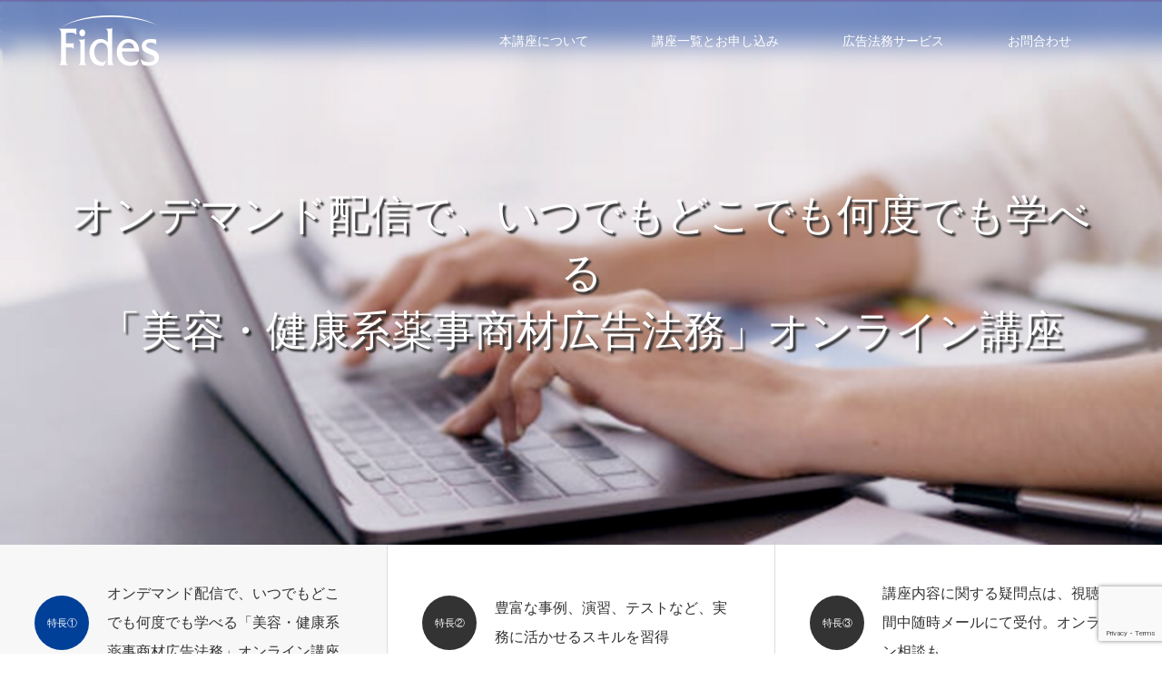

--- FILE ---
content_type: text/html; charset=UTF-8
request_url: https://compliance-ad.jp/on-line/
body_size: 18289
content:
<!DOCTYPE html>
<html class="pc" lang="ja">
<head>
<meta charset="UTF-8">
<!--[if IE]><meta http-equiv="X-UA-Compatible" content="IE=edge"><![endif]-->
<meta name="viewport" content="width=device-width">
<title>フィデスの美・健広告法務オンライン講座</title>
<meta name="description" content="">
<link rel="pingback" href="https://compliance-ad.jp/on-line/xmlrpc.php">
<link rel="shortcut icon" href="https://compliance-ad.jp/on-line/wp-content/uploads/2023/01/log16.jpg">
<meta name='robots' content='max-image-preview:large' />
<link rel='dns-prefetch' href='//webfonts.xserver.jp' />
<link rel='dns-prefetch' href='//www.googletagmanager.com' />
<link rel="alternate" type="application/rss+xml" title="フィデスの美・健広告法務オンライン講座 &raquo; フィード" href="https://compliance-ad.jp/on-line/feed/" />
<link rel="alternate" type="application/rss+xml" title="フィデスの美・健広告法務オンライン講座 &raquo; コメントフィード" href="https://compliance-ad.jp/on-line/comments/feed/" />
<link rel="alternate" title="oEmbed (JSON)" type="application/json+oembed" href="https://compliance-ad.jp/on-line/wp-json/oembed/1.0/embed?url=https%3A%2F%2Fcompliance-ad.jp%2Fon-line%2F" />
<link rel="alternate" title="oEmbed (XML)" type="text/xml+oembed" href="https://compliance-ad.jp/on-line/wp-json/oembed/1.0/embed?url=https%3A%2F%2Fcompliance-ad.jp%2Fon-line%2F&#038;format=xml" />
<style id='wp-img-auto-sizes-contain-inline-css' type='text/css'>
img:is([sizes=auto i],[sizes^="auto," i]){contain-intrinsic-size:3000px 1500px}
/*# sourceURL=wp-img-auto-sizes-contain-inline-css */
</style>
<link rel='stylesheet' id='style-css' href='https://compliance-ad.jp/on-line/wp-content/themes/source_tcd045/style.css?ver=1.10.1' type='text/css' media='all' />
<style id='wp-block-library-inline-css' type='text/css'>
:root{--wp-block-synced-color:#7a00df;--wp-block-synced-color--rgb:122,0,223;--wp-bound-block-color:var(--wp-block-synced-color);--wp-editor-canvas-background:#ddd;--wp-admin-theme-color:#007cba;--wp-admin-theme-color--rgb:0,124,186;--wp-admin-theme-color-darker-10:#006ba1;--wp-admin-theme-color-darker-10--rgb:0,107,160.5;--wp-admin-theme-color-darker-20:#005a87;--wp-admin-theme-color-darker-20--rgb:0,90,135;--wp-admin-border-width-focus:2px}@media (min-resolution:192dpi){:root{--wp-admin-border-width-focus:1.5px}}.wp-element-button{cursor:pointer}:root .has-very-light-gray-background-color{background-color:#eee}:root .has-very-dark-gray-background-color{background-color:#313131}:root .has-very-light-gray-color{color:#eee}:root .has-very-dark-gray-color{color:#313131}:root .has-vivid-green-cyan-to-vivid-cyan-blue-gradient-background{background:linear-gradient(135deg,#00d084,#0693e3)}:root .has-purple-crush-gradient-background{background:linear-gradient(135deg,#34e2e4,#4721fb 50%,#ab1dfe)}:root .has-hazy-dawn-gradient-background{background:linear-gradient(135deg,#faaca8,#dad0ec)}:root .has-subdued-olive-gradient-background{background:linear-gradient(135deg,#fafae1,#67a671)}:root .has-atomic-cream-gradient-background{background:linear-gradient(135deg,#fdd79a,#004a59)}:root .has-nightshade-gradient-background{background:linear-gradient(135deg,#330968,#31cdcf)}:root .has-midnight-gradient-background{background:linear-gradient(135deg,#020381,#2874fc)}:root{--wp--preset--font-size--normal:16px;--wp--preset--font-size--huge:42px}.has-regular-font-size{font-size:1em}.has-larger-font-size{font-size:2.625em}.has-normal-font-size{font-size:var(--wp--preset--font-size--normal)}.has-huge-font-size{font-size:var(--wp--preset--font-size--huge)}.has-text-align-center{text-align:center}.has-text-align-left{text-align:left}.has-text-align-right{text-align:right}.has-fit-text{white-space:nowrap!important}#end-resizable-editor-section{display:none}.aligncenter{clear:both}.items-justified-left{justify-content:flex-start}.items-justified-center{justify-content:center}.items-justified-right{justify-content:flex-end}.items-justified-space-between{justify-content:space-between}.screen-reader-text{border:0;clip-path:inset(50%);height:1px;margin:-1px;overflow:hidden;padding:0;position:absolute;width:1px;word-wrap:normal!important}.screen-reader-text:focus{background-color:#ddd;clip-path:none;color:#444;display:block;font-size:1em;height:auto;left:5px;line-height:normal;padding:15px 23px 14px;text-decoration:none;top:5px;width:auto;z-index:100000}html :where(.has-border-color){border-style:solid}html :where([style*=border-top-color]){border-top-style:solid}html :where([style*=border-right-color]){border-right-style:solid}html :where([style*=border-bottom-color]){border-bottom-style:solid}html :where([style*=border-left-color]){border-left-style:solid}html :where([style*=border-width]){border-style:solid}html :where([style*=border-top-width]){border-top-style:solid}html :where([style*=border-right-width]){border-right-style:solid}html :where([style*=border-bottom-width]){border-bottom-style:solid}html :where([style*=border-left-width]){border-left-style:solid}html :where(img[class*=wp-image-]){height:auto;max-width:100%}:where(figure){margin:0 0 1em}html :where(.is-position-sticky){--wp-admin--admin-bar--position-offset:var(--wp-admin--admin-bar--height,0px)}@media screen and (max-width:600px){html :where(.is-position-sticky){--wp-admin--admin-bar--position-offset:0px}}

/*# sourceURL=wp-block-library-inline-css */
</style><style id='global-styles-inline-css' type='text/css'>
:root{--wp--preset--aspect-ratio--square: 1;--wp--preset--aspect-ratio--4-3: 4/3;--wp--preset--aspect-ratio--3-4: 3/4;--wp--preset--aspect-ratio--3-2: 3/2;--wp--preset--aspect-ratio--2-3: 2/3;--wp--preset--aspect-ratio--16-9: 16/9;--wp--preset--aspect-ratio--9-16: 9/16;--wp--preset--color--black: #000000;--wp--preset--color--cyan-bluish-gray: #abb8c3;--wp--preset--color--white: #ffffff;--wp--preset--color--pale-pink: #f78da7;--wp--preset--color--vivid-red: #cf2e2e;--wp--preset--color--luminous-vivid-orange: #ff6900;--wp--preset--color--luminous-vivid-amber: #fcb900;--wp--preset--color--light-green-cyan: #7bdcb5;--wp--preset--color--vivid-green-cyan: #00d084;--wp--preset--color--pale-cyan-blue: #8ed1fc;--wp--preset--color--vivid-cyan-blue: #0693e3;--wp--preset--color--vivid-purple: #9b51e0;--wp--preset--gradient--vivid-cyan-blue-to-vivid-purple: linear-gradient(135deg,rgb(6,147,227) 0%,rgb(155,81,224) 100%);--wp--preset--gradient--light-green-cyan-to-vivid-green-cyan: linear-gradient(135deg,rgb(122,220,180) 0%,rgb(0,208,130) 100%);--wp--preset--gradient--luminous-vivid-amber-to-luminous-vivid-orange: linear-gradient(135deg,rgb(252,185,0) 0%,rgb(255,105,0) 100%);--wp--preset--gradient--luminous-vivid-orange-to-vivid-red: linear-gradient(135deg,rgb(255,105,0) 0%,rgb(207,46,46) 100%);--wp--preset--gradient--very-light-gray-to-cyan-bluish-gray: linear-gradient(135deg,rgb(238,238,238) 0%,rgb(169,184,195) 100%);--wp--preset--gradient--cool-to-warm-spectrum: linear-gradient(135deg,rgb(74,234,220) 0%,rgb(151,120,209) 20%,rgb(207,42,186) 40%,rgb(238,44,130) 60%,rgb(251,105,98) 80%,rgb(254,248,76) 100%);--wp--preset--gradient--blush-light-purple: linear-gradient(135deg,rgb(255,206,236) 0%,rgb(152,150,240) 100%);--wp--preset--gradient--blush-bordeaux: linear-gradient(135deg,rgb(254,205,165) 0%,rgb(254,45,45) 50%,rgb(107,0,62) 100%);--wp--preset--gradient--luminous-dusk: linear-gradient(135deg,rgb(255,203,112) 0%,rgb(199,81,192) 50%,rgb(65,88,208) 100%);--wp--preset--gradient--pale-ocean: linear-gradient(135deg,rgb(255,245,203) 0%,rgb(182,227,212) 50%,rgb(51,167,181) 100%);--wp--preset--gradient--electric-grass: linear-gradient(135deg,rgb(202,248,128) 0%,rgb(113,206,126) 100%);--wp--preset--gradient--midnight: linear-gradient(135deg,rgb(2,3,129) 0%,rgb(40,116,252) 100%);--wp--preset--font-size--small: 13px;--wp--preset--font-size--medium: 20px;--wp--preset--font-size--large: 36px;--wp--preset--font-size--x-large: 42px;--wp--preset--spacing--20: 0.44rem;--wp--preset--spacing--30: 0.67rem;--wp--preset--spacing--40: 1rem;--wp--preset--spacing--50: 1.5rem;--wp--preset--spacing--60: 2.25rem;--wp--preset--spacing--70: 3.38rem;--wp--preset--spacing--80: 5.06rem;--wp--preset--shadow--natural: 6px 6px 9px rgba(0, 0, 0, 0.2);--wp--preset--shadow--deep: 12px 12px 50px rgba(0, 0, 0, 0.4);--wp--preset--shadow--sharp: 6px 6px 0px rgba(0, 0, 0, 0.2);--wp--preset--shadow--outlined: 6px 6px 0px -3px rgb(255, 255, 255), 6px 6px rgb(0, 0, 0);--wp--preset--shadow--crisp: 6px 6px 0px rgb(0, 0, 0);}:where(.is-layout-flex){gap: 0.5em;}:where(.is-layout-grid){gap: 0.5em;}body .is-layout-flex{display: flex;}.is-layout-flex{flex-wrap: wrap;align-items: center;}.is-layout-flex > :is(*, div){margin: 0;}body .is-layout-grid{display: grid;}.is-layout-grid > :is(*, div){margin: 0;}:where(.wp-block-columns.is-layout-flex){gap: 2em;}:where(.wp-block-columns.is-layout-grid){gap: 2em;}:where(.wp-block-post-template.is-layout-flex){gap: 1.25em;}:where(.wp-block-post-template.is-layout-grid){gap: 1.25em;}.has-black-color{color: var(--wp--preset--color--black) !important;}.has-cyan-bluish-gray-color{color: var(--wp--preset--color--cyan-bluish-gray) !important;}.has-white-color{color: var(--wp--preset--color--white) !important;}.has-pale-pink-color{color: var(--wp--preset--color--pale-pink) !important;}.has-vivid-red-color{color: var(--wp--preset--color--vivid-red) !important;}.has-luminous-vivid-orange-color{color: var(--wp--preset--color--luminous-vivid-orange) !important;}.has-luminous-vivid-amber-color{color: var(--wp--preset--color--luminous-vivid-amber) !important;}.has-light-green-cyan-color{color: var(--wp--preset--color--light-green-cyan) !important;}.has-vivid-green-cyan-color{color: var(--wp--preset--color--vivid-green-cyan) !important;}.has-pale-cyan-blue-color{color: var(--wp--preset--color--pale-cyan-blue) !important;}.has-vivid-cyan-blue-color{color: var(--wp--preset--color--vivid-cyan-blue) !important;}.has-vivid-purple-color{color: var(--wp--preset--color--vivid-purple) !important;}.has-black-background-color{background-color: var(--wp--preset--color--black) !important;}.has-cyan-bluish-gray-background-color{background-color: var(--wp--preset--color--cyan-bluish-gray) !important;}.has-white-background-color{background-color: var(--wp--preset--color--white) !important;}.has-pale-pink-background-color{background-color: var(--wp--preset--color--pale-pink) !important;}.has-vivid-red-background-color{background-color: var(--wp--preset--color--vivid-red) !important;}.has-luminous-vivid-orange-background-color{background-color: var(--wp--preset--color--luminous-vivid-orange) !important;}.has-luminous-vivid-amber-background-color{background-color: var(--wp--preset--color--luminous-vivid-amber) !important;}.has-light-green-cyan-background-color{background-color: var(--wp--preset--color--light-green-cyan) !important;}.has-vivid-green-cyan-background-color{background-color: var(--wp--preset--color--vivid-green-cyan) !important;}.has-pale-cyan-blue-background-color{background-color: var(--wp--preset--color--pale-cyan-blue) !important;}.has-vivid-cyan-blue-background-color{background-color: var(--wp--preset--color--vivid-cyan-blue) !important;}.has-vivid-purple-background-color{background-color: var(--wp--preset--color--vivid-purple) !important;}.has-black-border-color{border-color: var(--wp--preset--color--black) !important;}.has-cyan-bluish-gray-border-color{border-color: var(--wp--preset--color--cyan-bluish-gray) !important;}.has-white-border-color{border-color: var(--wp--preset--color--white) !important;}.has-pale-pink-border-color{border-color: var(--wp--preset--color--pale-pink) !important;}.has-vivid-red-border-color{border-color: var(--wp--preset--color--vivid-red) !important;}.has-luminous-vivid-orange-border-color{border-color: var(--wp--preset--color--luminous-vivid-orange) !important;}.has-luminous-vivid-amber-border-color{border-color: var(--wp--preset--color--luminous-vivid-amber) !important;}.has-light-green-cyan-border-color{border-color: var(--wp--preset--color--light-green-cyan) !important;}.has-vivid-green-cyan-border-color{border-color: var(--wp--preset--color--vivid-green-cyan) !important;}.has-pale-cyan-blue-border-color{border-color: var(--wp--preset--color--pale-cyan-blue) !important;}.has-vivid-cyan-blue-border-color{border-color: var(--wp--preset--color--vivid-cyan-blue) !important;}.has-vivid-purple-border-color{border-color: var(--wp--preset--color--vivid-purple) !important;}.has-vivid-cyan-blue-to-vivid-purple-gradient-background{background: var(--wp--preset--gradient--vivid-cyan-blue-to-vivid-purple) !important;}.has-light-green-cyan-to-vivid-green-cyan-gradient-background{background: var(--wp--preset--gradient--light-green-cyan-to-vivid-green-cyan) !important;}.has-luminous-vivid-amber-to-luminous-vivid-orange-gradient-background{background: var(--wp--preset--gradient--luminous-vivid-amber-to-luminous-vivid-orange) !important;}.has-luminous-vivid-orange-to-vivid-red-gradient-background{background: var(--wp--preset--gradient--luminous-vivid-orange-to-vivid-red) !important;}.has-very-light-gray-to-cyan-bluish-gray-gradient-background{background: var(--wp--preset--gradient--very-light-gray-to-cyan-bluish-gray) !important;}.has-cool-to-warm-spectrum-gradient-background{background: var(--wp--preset--gradient--cool-to-warm-spectrum) !important;}.has-blush-light-purple-gradient-background{background: var(--wp--preset--gradient--blush-light-purple) !important;}.has-blush-bordeaux-gradient-background{background: var(--wp--preset--gradient--blush-bordeaux) !important;}.has-luminous-dusk-gradient-background{background: var(--wp--preset--gradient--luminous-dusk) !important;}.has-pale-ocean-gradient-background{background: var(--wp--preset--gradient--pale-ocean) !important;}.has-electric-grass-gradient-background{background: var(--wp--preset--gradient--electric-grass) !important;}.has-midnight-gradient-background{background: var(--wp--preset--gradient--midnight) !important;}.has-small-font-size{font-size: var(--wp--preset--font-size--small) !important;}.has-medium-font-size{font-size: var(--wp--preset--font-size--medium) !important;}.has-large-font-size{font-size: var(--wp--preset--font-size--large) !important;}.has-x-large-font-size{font-size: var(--wp--preset--font-size--x-large) !important;}
/*# sourceURL=global-styles-inline-css */
</style>

<style id='classic-theme-styles-inline-css' type='text/css'>
/*! This file is auto-generated */
.wp-block-button__link{color:#fff;background-color:#32373c;border-radius:9999px;box-shadow:none;text-decoration:none;padding:calc(.667em + 2px) calc(1.333em + 2px);font-size:1.125em}.wp-block-file__button{background:#32373c;color:#fff;text-decoration:none}
/*# sourceURL=/wp-includes/css/classic-themes.min.css */
</style>
<link rel='stylesheet' id='spider-css' href='https://compliance-ad.jp/on-line/wp-content/plugins/snow-monkey-blocks/dist/packages/spider/dist/css/spider.css?ver=1766077176' type='text/css' media='all' />
<link rel='stylesheet' id='snow-monkey-blocks-css' href='https://compliance-ad.jp/on-line/wp-content/plugins/snow-monkey-blocks/dist/css/blocks.css?ver=1766077176' type='text/css' media='all' />
<link rel='stylesheet' id='sass-basis-css' href='https://compliance-ad.jp/on-line/wp-content/plugins/snow-monkey-blocks/dist/css/fallback.css?ver=1766077176' type='text/css' media='all' />
<link rel='stylesheet' id='snow-monkey-blocks/nopro-css' href='https://compliance-ad.jp/on-line/wp-content/plugins/snow-monkey-blocks/dist/css/nopro.css?ver=1766077176' type='text/css' media='all' />
<link rel='stylesheet' id='snow-monkey-blocks-spider-slider-style-css' href='https://compliance-ad.jp/on-line/wp-content/plugins/snow-monkey-blocks/dist/blocks/spider-slider/style-index.css?ver=1766077176' type='text/css' media='all' />
<link rel='stylesheet' id='contact-form-7-css' href='https://compliance-ad.jp/on-line/wp-content/plugins/contact-form-7/includes/css/styles.css?ver=6.1.4' type='text/css' media='all' />
<link rel='stylesheet' id='tcd-maps-css' href='https://compliance-ad.jp/on-line/wp-content/plugins/tcd-google-maps/admin.css?ver=6.9' type='text/css' media='all' />
<link rel='stylesheet' id='fancybox-css' href='https://compliance-ad.jp/on-line/wp-content/plugins/easy-fancybox/fancybox/1.5.4/jquery.fancybox.min.css?ver=6.9' type='text/css' media='screen' />
<style id='fancybox-inline-css' type='text/css'>
#fancybox-outer{background:#ffffff}#fancybox-content{background:#ffffff;border-color:#ffffff;color:#000000;}#fancybox-title,#fancybox-title-float-main{color:#fff}
/*# sourceURL=fancybox-inline-css */
</style>
<script type="text/javascript" src="https://compliance-ad.jp/on-line/wp-includes/js/jquery/jquery.min.js?ver=3.7.1" id="jquery-core-js"></script>
<script type="text/javascript" src="https://compliance-ad.jp/on-line/wp-includes/js/jquery/jquery-migrate.min.js?ver=3.4.1" id="jquery-migrate-js"></script>
<script type="text/javascript" src="//webfonts.xserver.jp/js/xserverv3.js?fadein=0&amp;ver=2.0.8" id="typesquare_std-js"></script>
<script type="text/javascript" src="https://compliance-ad.jp/on-line/wp-content/plugins/snow-monkey-blocks/dist/js/fontawesome-all.js?ver=1766077176" id="fontawesome6-js" defer="defer" data-wp-strategy="defer"></script>
<script type="text/javascript" src="https://compliance-ad.jp/on-line/wp-content/plugins/snow-monkey-blocks/dist/packages/spider/dist/js/spider.js?ver=1766077176" id="spider-js" defer="defer" data-wp-strategy="defer"></script>
<link rel="https://api.w.org/" href="https://compliance-ad.jp/on-line/wp-json/" /><link rel="alternate" title="JSON" type="application/json" href="https://compliance-ad.jp/on-line/wp-json/wp/v2/pages/13" /><link rel="canonical" href="https://compliance-ad.jp/on-line/" />
<link rel='shortlink' href='https://compliance-ad.jp/on-line/' />
<meta name="generator" content="Site Kit by Google 1.156.0" />
<link rel="stylesheet" href="https://compliance-ad.jp/on-line/wp-content/themes/source_tcd045/css/design-plus.css?ver=1.10.1">
<link rel="stylesheet" href="https://compliance-ad.jp/on-line/wp-content/themes/source_tcd045/css/sns-botton.css?ver=1.10.1">
<link rel="stylesheet" media="screen" href="https://compliance-ad.jp/on-line/wp-content/themes/source_tcd045/css/responsive.css?ver=1.10.1">
<link rel="stylesheet" media="screen" href="https://compliance-ad.jp/on-line/wp-content/themes/source_tcd045/css/footer-bar.css?ver=1.10.1">

<script src="https://compliance-ad.jp/on-line/wp-content/themes/source_tcd045/js/jquery.easing.1.4.js?ver=1.10.1"></script>
<script src="https://compliance-ad.jp/on-line/wp-content/themes/source_tcd045/js/jscript.js?ver=1.10.1"></script>
<script src="https://compliance-ad.jp/on-line/wp-content/themes/source_tcd045/js/footer-bar.js?ver=1.10.1"></script>
<script src="https://compliance-ad.jp/on-line/wp-content/themes/source_tcd045/js/comment.js?ver=1.10.1"></script>
<script src="https://compliance-ad.jp/on-line/wp-content/themes/source_tcd045/js/header_fix.js?ver=1.10.1"></script>

<style type="text/css">

body, input, textarea { font-family: "Segoe UI", Verdana, "游ゴシック", YuGothic, "Hiragino Kaku Gothic ProN", Meiryo, sans-serif; }

.rich_font { font-family: "Hiragino Sans", "ヒラギノ角ゴ ProN", "Hiragino Kaku Gothic ProN", "游ゴシック", YuGothic, "メイリオ", Meiryo, sans-serif; font-weight: 100; }

#header_slider .caption, #header_youtube .caption, #header_video .caption { font-family: Arial, "Hiragino Kaku Gothic ProN", "ヒラギノ角ゴ ProN W3", "メイリオ", Meiryo, sans-serif; }


body { font-size:14px; }



#post_title { font-size:32px; }
.post_content { font-size:14px; }

#related_post li a.image, .styled_post_list1 .image, .work_list_widget .image, .work_list .box .image, .blog_list .box .image {
  overflow: hidden;
}
#related_post li a.image img, .styled_post_list1 .image img, .work_list_widget .image img, .work_list .box .image img, .blog_list .box .image img {
  -webkit-transition: all 0.75s ease; -moz-transition: all 0.75s ease; transition: all 0.75s ease;
  -webkit-transform: scale(1); -moz-transform: scale(1); -ms-transform: scale(1); -o-transform: scale(1); transform: scale(1);
  -webkit-backface-visibility:hidden; backface-visibility:hidden;
}
#related_post li a.image:hover img, .styled_post_list1 .image:hover img, .work_list_widget .image:hover img, .work_list .box .image:hover img, .blog_list .box .image:hover img {
  -webkit-transform: scale(1.2); -moz-transform: scale(1.2); -ms-transform: scale(1.2); -o-transform: scale(1.2); transform: scale(1.2);
}
.index_archive_link, #work_navigation a, .page_navi p.back a
  { background-color:#D6D6D6; }

#header, .pc #global_menu ul ul a, #footer_bottom, .mobile #copyright, .mobile .home #header
  { background-color:#004098; }

.header_fix #header, .pc .header_fix #global_menu ul ul a, .mobile .header_fix #header
  { background-color:rgba(0,64,152,0.4); }

#header a, mobile a.menu_button:before
  { color:#FFFFFF; }

#footer_top, #footer_top a, #footer_bottom, #footer_bottom a
  { color:#FFFFFF; }

.pc #global_menu ul ul li.menu-item-has-children > a:before
  { border-color:transparent transparent transparent #FFFFFF; }

.pc #global_menu ul ul a:hover
  { color:#fff; }

.pc #global_menu ul ul li.menu-item-has-children > a:hover:before
  { border-color:transparent transparent transparent #fff; }

#post_title, #page_header .headline, #work_category_list .current_category .name, #work_footer_data .link, .blog_list .box .title a:hover, #footer_menu a:hover, #related_post li .title a:hover, .side_widget .styled_post_list1 .title:hover, .pc .home #global_menu li.current-menu-item > a, .pc .home #global_menu > ul > li > a:hover
  { color:#004098; }

a:hover, .pc #header .logo a:hover, #comment_header ul li a:hover, .pc #global_menu > ul > li.active > a, .pc #global_menu li.current-menu-item > a, .pc #global_menu > ul > li > a:hover, #header_logo .logo a:hover, #bread_crumb li.home a:hover:before, #bread_crumb li a:hover, .color_headline, #footer_bottom a:hover, .pc .home.header_fix #global_menu li.current-menu-item > a, .pc .home.header_fix #global_menu > ul > li > a:hover
  { color:#0986D9; }

#return_top a:hover, .next_page_link a:hover, .collapse_category_list li a:hover .count, .slick-arrow:hover, .page_navi a:hover, .page_navi p.back a:hover,
  #wp-calendar td a:hover, #wp-calendar #prev a:hover, #wp-calendar #next a:hover, .widget_search #search-btn input:hover, .widget_search #searchsubmit:hover, .side_widget.google_search #searchsubmit:hover,
    #submit_comment:hover, #comment_header ul li a:hover, #comment_header ul li.comment_switch_active a, #comment_header #comment_closed p, #post_pagination a:hover,
      #header_slider .slick-dots button:hover::before, #header_slider .slick-dots .slick-active button::before,
        .work_list .box .title a:hover, #work_navigation a:hover, #work_side_content a:hover, #work_button a:hover, #blog_list .category a:hover, #post_meta_top .category a:hover, .box_list .link_button:hover
          { background-color:#004098 !important; }

#footer_top, .pc #global_menu ul ul a:hover, .news_list .category a:hover, .work_list .category a:hover, .blog_list .category a:hover, #related_post .headline, #comment_headline, .side_headline,
  .mobile a.menu_button:hover, .mobile #global_menu li a:hover, .index_archive_link:hover
    { background-color:#0986D9 !important; }

#comment_textarea textarea:focus, #guest_info input:focus, #comment_header ul li a:hover, #comment_header ul li.comment_switch_active a, #comment_header #comment_closed p, .page_navi a:hover, .page_navi p.back a:hover
  { border-color:#004098; }

#comment_header ul li.comment_switch_active a:after, #comment_header #comment_closed p:after
  { border-color:#004098 transparent transparent transparent; }

.collapse_category_list li a:before
  { border-color: transparent transparent transparent #0986D9; }

@media screen and (min-width:600px) {
  #header_slider_nav .slick-current .label { background-color:#004098 !important; }
}

.post_content a, .post_content a:hover, .custom-html-widget a, .custom-html-widget a:hover { color:#425BA1; }

#footer_image .button { background-color:#FFFFFF; color:#333333; }
#footer_image .button:hover { background-color:#333333; color:#FFFFFF; }
#index_3box_list .icon.num1 span:before { color:#F7F7F7; }
#index_3box_list .icon.num2 span:before { color:#EDEDED; }
#index_3box_list .icon.num3 span:before { color:#F7F7F7; }
#site_loader_spinner { border:4px solid rgba(0,64,152,0.2); border-top-color:#004098; }

/* Footer bar */



</style>

<link rel="stylesheet" href="https://compliance-ad.jp/on-line/wp-content/themes/source_tcd045/js/slick.css?ver=1.10.1">
<script src="https://compliance-ad.jp/on-line/wp-content/themes/source_tcd045/js/slick.min.js?ver=1.10.1"></script>
<script type="text/javascript">
jQuery(document).ready(function($){

  $('#header_slider').on('init', function(event, slick){
    $('#header_slider .item1').addClass('first_active');
  });

  $('#header_slider').on('afterChange', function(event, slick, currentSlide){
    $('#header_slider .item1').removeClass('first_active');
  });

  $('#header_slider').slick({
    dots: false,
    arrows: false,
    pauseOnHover: false,
    slidesToShow: 1,
    slidesToScroll: 1,
    adaptiveHeight: false,
    autoplay: true,
    fade: true,
    easing: 'easeOutExpo',
    speed: 1000,
    autoplaySpeed: 6000,
    asNavFor: '#header_slider_nav'
,
  });

  
  $('#header_slider_nav').slick({
    focusOnSelect: true,
    dots: false,
    arrows: false,
    pauseOnHover: false,
        slidesToShow: 3,
    autoplay: false,
    asNavFor: '#header_slider',
    responsive: [
      {
        breakpoint: 991,
        settings: {
          slidesToShow: 2,
        }
      },
      {
        breakpoint: 767,
        settings: {
          slidesToShow: 1
        }
      }
    ]
  });

});
</script>

<script type="text/javascript">
jQuery(document).ready(function($){

  $(window).scroll(function (){
    $(".animation_element").each(function(){
      var imgPos = $(this).offset().top;
      var scroll = $(window).scrollTop();
      var windowHeight = $(window).height();
      if (scroll > imgPos - windowHeight + 150){
        $(this).addClass('animated');
        $('#index_3box_list .box').each(function(i){
          $(this).delay(i*300).queue(function(){
            $(this).addClass('active').dequeue();
          });
        });
        $('#index_4box_list .box',this).each(function(i){
          $(this).delay(i*300).queue(function(){
            $(this).addClass('active').dequeue();
          });
        });
        $('.blog_list .box',this).each(function(i){
          $(this).delay(i*300).queue(function(){
            $(this).addClass('active').dequeue();
          });
        });
        $('.news_list li',this).each(function(i){
          $(this).delay(i*300).queue(function(){
            $(this).addClass('active').dequeue();
          });
        });
        $('.work_list .box',this).each(function(i){
          $(this).delay(i*300).queue(function(){
            $(this).addClass('active').dequeue();
          });
        });
      }
    });
  });

});
</script>


<style type="text/css"></style></head>
<body id="body" class="home wp-singular page-template-default page page-id-13 wp-theme-source_tcd045 use_animation fix_top mobile_header_fix">

<div id="site_loader_overlay">
 <div id="site_loader_spinner"></div>
</div>
<div id="site_wrap">

 <div id="header">
  <div id="header_inner" class="clearfix">
   <div id="logo_image">
 <h1 class="logo">
  <a href="https://compliance-ad.jp/on-line/" title="フィデスの美・健広告法務オンライン講座">
      <img class="pc_logo_image" style="width:50%; height:auto;" src="https://compliance-ad.jp/on-line/wp-content/uploads/2023/01/logo.png?1768640129" alt="フィデスの美・健広告法務オンライン講座" title="フィデスの美・健広告法務オンライン講座" />
         <img class="mobile_logo_image" style="width:50%; height:auto;" src="https://compliance-ad.jp/on-line/wp-content/uploads/2023/01/sp_logo.png?1768640129" alt="フィデスの美・健広告法務オンライン講座" title="フィデスの美・健広告法務オンライン講座" />
     </a>
 </h1>
</div>
      <div id="global_menu">
    <ul id="menu-gloval-menu" class="menu"><li id="menu-item-27" class="menu-item menu-item-type-post_type menu-item-object-page menu-item-27"><a href="https://compliance-ad.jp/on-line/main_course/">本講座について</a></li>
<li id="menu-item-562" class="menu-item menu-item-type-post_type menu-item-object-page menu-item-has-children menu-item-562"><a href="https://compliance-ad.jp/on-line/course_list/">講座一覧とお申し込み</a>
<ul class="sub-menu">
	<li id="menu-item-732" class="menu-item menu-item-type-post_type menu-item-object-page menu-item-732"><a href="https://compliance-ad.jp/on-line/course_list/">講座一覧とお申し込み</a></li>
	<li id="menu-item-375" class="menu-item menu-item-type-post_type menu-item-object-page menu-item-375"><a href="https://compliance-ad.jp/on-line/course_comparison/">コース比較表</a></li>
</ul>
</li>
<li id="menu-item-46" class="menu-item menu-item-type-custom menu-item-object-custom menu-item-46"><a target="_blank" href="https://compliance-ad.jp/">広告法務サービス</a></li>
<li id="menu-item-1242" class="menu-item menu-item-type-custom menu-item-object-custom menu-item-1242"><a href="https://compliance-ad.jp/contact/">お問合わせ</a></li>
</ul>   </div>
   <a href="#" class="menu_button"><span>menu</span></a>
     </div>
 </div><!-- END #header -->


 <div id="top">

    <div id="header_slider">
      <div class="item item1" style="background:url(https://compliance-ad.jp/on-line/wp-content/uploads/2023/10/00000111.jpg) no-repeat center center; background-size:cover;">
        <div class="caption">
     <p class="title" style="font-size:46px; text-shadow:3px 3px 2px #333333; color:#FFFFFF;">オンデマンド配信で、いつでもどこでも何度でも学べる<br />
「美容・健康系薬事商材広告法務」オンライン講座</p>
    </div><!-- END .caption -->
        <img class="image" src="https://compliance-ad.jp/on-line/wp-content/uploads/2023/10/00000111.jpg" alt="" />
        <a class="overlay" href="https://compliance-ad.jp/on-line/main_course/"></a>
       </div><!-- END .item -->
      <div class="item item2" style="background:url(https://compliance-ad.jp/on-line/wp-content/uploads/2023/10/00000222.jpg) no-repeat center center; background-size:cover;">
        <div class="caption">
     <p class="title" style="font-size:46px; text-shadow:3px 3px 2px #333333; color:#FFFFFF;">豊富な事例、演習、テストなど、実務に活かせるスキルを習得</p>
    </div><!-- END .caption -->
        <img class="image" src="https://compliance-ad.jp/on-line/wp-content/uploads/2023/10/00000222.jpg" alt="" />
        <a class="overlay" href="https://compliance-ad.jp/on-line/training_ad_management/"></a>
       </div><!-- END .item -->
      <div class="item item3" style="background:url(https://compliance-ad.jp/on-line/wp-content/uploads/2023/10/00000333.jpg) no-repeat center center; background-size:cover;">
        <div class="caption">
     <p class="title" style="font-size:46px; text-shadow:3px 3px 2px #333333; color:#FFFFFF;">講座内容に関する疑問点は、<br />
視聴期間中随時メールにて受付。オンライン相談も。</p>
    </div><!-- END .caption -->
        <img class="image" src="https://compliance-ad.jp/on-line/wp-content/uploads/2023/10/00000333.jpg" alt="" />
        <a class="overlay" href="https://compliance-ad.jp/on-line/healthy-food-ad/"></a>
       </div><!-- END .item -->
     </div><!-- END #header_slider -->
    <div id="header_slider_nav">
      <div class="item clearfix">
    <p class="label" style="background:#333333;"><span>特長①</span></p>    <p class="catch">オンデマンド配信で、いつでもどこでも何度でも学べる「美容・健康系薬事商材広告法務」オンライン講座</p>   </div>
      <div class="item clearfix">
    <p class="label" style="background:#333333;"><span>特長②</span></p>    <p class="catch">豊富な事例、演習、テストなど、実務に活かせるスキルを習得</p>   </div>
      <div class="item clearfix">
    <p class="label" style="background:#333333;"><span>特長③</span></p>    <p class="catch">講座内容に関する疑問点は、視聴期間中随時メールにて受付。オンライン相談も。</p>   </div>
     </div><!-- END #header_slider_nav -->
      
 </div><!-- END #top -->

 <div id="main_contents" class="clearfix">

<div id="index_3box">
  <div id="index_3box_header" class="animation_element">
    <h3 class="headline rich_font" style="font-size:42px;">オンラインで学ぶ美容・健康系商材広告のコンプライアンス</h3>
      <div class="desc" style="font-size:20px;">
   <p>社会の変化とともに、年々強まる広告法規制。行政処分による企業名の公表、課徴金やＳＮＳの炎上など、<br />
コンプライアンス管理の不徹底は事業への多大な損失につながります。<br />
広告法令遵守においては全社的な取り組みが求められる中、<br />
マーケティング、商品開発、品質保証、消費者及び顧客対応、コンプライアンス部門など、<br />
広告適正管理に携わる人材の育成が不可欠です。<br />
法令遵守の消費者に信頼される広告制作と違反広告リスク低減に向けて、<br />
コンプライアンス対応人材育成と、貴社の広告法務をサポートします。</p>
  </div>
   </div>
  <div id="index_3box_list" class="animation_element clearfix">
    <div class="box clearfix" style="background:#F7F7F7;">
      <p class="icon three_box_icon22 num1"><span>icon22</span></p>
         <h4 class="catch">最新広告法規制動向をチェック</h4>
         <p class="desc">美・健業界にインパクトのある広告コンプライアンス事案や、直近の法改正情報、法執行状況、今後の法規制の方向性を押さえる。<br />
<br />
</p>
         <div class="link"><a href="https://compliance-ad.jp/on-line/trends-_laws_regulations/" target="_blank">詳細を見る</a></div>
     </div><!-- END .box -->
    <div class="box clearfix" style="background:#EDEDED;">
      <p class="icon three_box_icon13 num2"><span>icon13</span></p>
         <h4 class="catch">不実証広告規制対策は万全ですか？</h4>
         <p class="desc">現状、広告に関して、薬機法よりも圧倒的に多い景品表示法による行政処分。<br />
処分を受けた事業者のほとんどが根拠データに基づいて広告を行っていたにもかかわらず、合理的根拠とは認められなていない現実があります。</p>
         <div class="link"><a href="https://compliance-ad.jp/on-line/unsubstantiated_ad/" target="_blank">詳細を見る</a></div>
     </div><!-- END .box -->
    <div class="box clearfix" style="background:#F7F7F7;">
      <p class="icon three_box_icon3 num3"><span>icon3</span></p>
         <h4 class="catch">社内教育・広告管理体制構築に着手するなら</h4>
         <p class="desc">「社内の広告コンプライアンス体制を整備したいが、どこから着手すべきか…」と検討中の方へ。</p>
         <div class="link"><a href="https://compliance-ad.jp/on-line/training_ad_management/" target="_blank">詳細を見る</a></div>
     </div><!-- END .box -->
   </div><!-- END #index_3box_list -->
</div><!-- END #index_3box -->


<div id="index_free_content1" class="index_free_content post_content animation_element">
 <h4><span style="font-size: x-large;"><strong>主催・講師紹介</strong></span></h4>
<p><span style="font-size: large;"><strong>久保　京子</strong>（株式会社フィデス 代表取締役）<br />
慶応義塾大学卒業後、花王(株)調査部にて家庭用消費財におけるマーケティングリサーチ業務、サンウェーブ工業(株)（現(株)LIXIL）にて商品企画、販売戦略立案などに携わる。<br />
1998年Webマーケティング会社を起業。2007年消費生活アドバイザーとして、(財)日本産業協会にて経済産業省委託事業「電子商取引モニタリング調査」に携わったことを契機にネットショップのコンプライアンス及びCS向上推進に傾注。<br />
2009年「株式会社フィデス」を設立し、広告コンプライアンスコンサルティングに従事。中小～大手企業に対し、法令順守の広告戦略、広告法務コンサルティング、社員教育を手がける。<br />
表示の受け手である一般消費者目線を重視し、法令遵守のその先を目指す顧客満足度向上、お客様との長期的な信頼関係を築くコミュニケーションをサポートしている。<br />
化粧品・健康食品広告セミナーでは、品質管理・法務部門向け講座を多数実施し、評価を得ている。<br />
創業当初より継続している広告法務関連ブログ記事件数は1800記事に上る。</span><br />
<img loading="lazy" decoding="async" class="aligncenter wp-image-1025 size-medium" src="https://compliance-ad.jp/on-line/wp-content/uploads/2023/10/140-1b-297x300.jpg" alt="" width="297" height="300" srcset="https://compliance-ad.jp/on-line/wp-content/uploads/2023/10/140-1b-297x300.jpg 297w, https://compliance-ad.jp/on-line/wp-content/uploads/2023/10/140-1b-1015x1024.jpg 1015w, https://compliance-ad.jp/on-line/wp-content/uploads/2023/10/140-1b-768x775.jpg 768w, https://compliance-ad.jp/on-line/wp-content/uploads/2023/10/140-1b-1523x1536.jpg 1523w, https://compliance-ad.jp/on-line/wp-content/uploads/2023/10/140-1b-2030x2048.jpg 2030w, https://compliance-ad.jp/on-line/wp-content/uploads/2023/10/140-1b-120x120.jpg 120w" sizes="auto, (max-width: 297px) 100vw, 297px" /></p>
</div>


<div id="index_center_image" class="animation_element">
 <div class="wide_image" style="background:url(https://compliance-ad.jp/on-line/wp-content/uploads/2023/01/002.jpg) no-repeat center center; background-size:cover;">
  <div class="caption">
   <h3 class="title rich_font" style="font-size:42px; text-shadow:0px 0px 4px #333333; color:#FFFFFF;">ニーズで選べる４つのオンライン講座コース</h3>
   <div class="desc" style="font-size:16px; text-shadow:0px 0px 4px #333333; color:#FFFFFF;">
    <p>商材、エビデンス管理、受け放題など受講ニーズに合わせてコース設定しました。<br />
複数の法律で重畳的に規制される薬事商材広告。セットで学ぶと単独講座受講よりもお得です。</p>
   </div>
     </div>
 </div>
</div><!-- END #index_center_image -->




<div id="index_4box" class="animation_element">
 <div id="index_4box_list" class="clearfix">
    <div class="box num1 clearfix">
   <a class="link" href="https://compliance-ad.jp/on-line/cosme_miscellaneous_ad/">        <div class="image"><img src="https://compliance-ad.jp/on-line/wp-content/uploads/2023/01/003-300x300.jpg" alt="" /></div>
            <h4 class="catch">化粧品・雑貨広告法規知識コース</h4>
            <p class="desc">化粧品・医薬部外品・雑貨商材の広告表示を規制する法律をまるっと学ぶコースです。<br />
薬機法から適正広告基準、業界団体のガイドライン、景品表示法、デジタル広告規制を網羅。</p>
       </a>  </div><!-- END .box -->
    <div class="box num2 clearfix">
   <a class="link" href="https://compliance-ad.jp/on-line/healthy-food-ad/">        <div class="image"><img src="https://compliance-ad.jp/on-line/wp-content/uploads/2023/01/004-300x300.jpg" alt="" /></div>
            <h4 class="catch">健康食品広告法規知識コース</h4>
            <p class="desc">健康食品の広告表示を規制する法律をまるっと学ぶコースです。<br />
薬機法、健康増進法、景品表示法、デジタル広告規制を網羅。</p>
       </a>  </div><!-- END .box -->
    <div class="box num3 clearfix">
   <a class="link" href="https://compliance-ad.jp/on-line/unsubstantiated_ad/">        <div class="image"><img src="https://compliance-ad.jp/on-line/wp-content/uploads/2023/01/005-300x300.jpg" alt="" /></div>
            <h4 class="catch">不実証広告規制対策コース</h4>
            <p class="desc">商品の効能効果や機能性に関する表示を行う際、景品表示法不実証広告規制において求められる「合理的根拠」データ。<br />
不実証広告規制対策のポイントについて、“根拠資料の科学的合理性”を中心に学ぶコースです。</p>
       </a>  </div><!-- END .box -->
    <div class="box num4 clearfix">
   <a class="link" href="https://compliance-ad.jp/on-line/unlimited_all/">        <div class="image"><img src="https://compliance-ad.jp/on-line/wp-content/uploads/2023/10/00000333-1-300x300.jpg" alt="" /></div>
            <h4 class="catch">全講座受け放題</h4>
            <p class="desc">化粧品・雑貨、健康食品、不実証広告規制対策コースに加えて、最新法規制動向も加えた全講座６カ月間受け放題コース。</p>
       </a>  </div><!-- END .box -->
   </div><!-- END #index_4box_list -->
</div><!-- END #index_4box -->


<div id="index_free_content3" class="index_free_content post_content animation_element">
 <h2><strong>◆お試し視聴動画（YouTube)<span style="color: #000000;">◆</span></strong></h2>
<p><strong><span style="font-size: 14pt;">【広告法規制ルールと誤認表示規制講座】</span></strong><br />
<span style="font-size: 14pt;">薬機法・景表法・健康増進法の位置づけ</span><br />
<span style="font-size: 14pt;">3.規制対象事業者</span></p>
<p><iframe loading="lazy" title="YouTube video player" src="https://www.youtube.com/embed/HJPKNpZafuc?si=Xyk8Zxs5eTG6dCtO" width="370" height="219" frameborder="0" allowfullscreen="allowfullscreen"></iframe></p>
<p><span style="font-size: large;"><strong><span style="font-size: 14pt;">【デジタル広告規制講座】</span></strong><br />
<span style="font-size: 14pt;">デジタル広告の景品表示法上の留意事項</span><br />
<span style="font-size: 14pt;">1.事業者の表示責任</span><br />
<iframe loading="lazy" title="YouTube video player" src="https://www.youtube.com/embed/Ap4YxqZDjBs?si=GeCLL3qoAIqLh9Pc" width="370" height="219" frameborder="0" allowfullscreen="allowfullscreen"></iframe><br />
</span></p>
<p><span style="font-size: large;"><strong>【化粧品・雑貨広告規制講座】</strong><br />
製品の薬事該当性と広告規制<br />
2.製品カテゴリー別効果・目的事例<br />
<iframe loading="lazy" title="YouTube video player" src="https://www.youtube.com/embed/XHUVGBdxm64?si=2BKb0yZZYjXcnKgO" width="370" height="219" frameborder="0" allowfullscreen="allowfullscreen"></iframe></span></p>
<p><span style="font-size: large;"><strong><span style="font-size: 14pt;">【健康食品広告規制講座】</span></strong><br />
<span style="font-size: 14pt;">景表法・健康増進法規制</span><br />
<span style="font-size: 14pt;">1.「健康増進効果」とは</span><br />
<iframe loading="lazy" title="YouTube video player" src="https://www.youtube.com/embed/HE-w6M0Nvu8?si=xW4GER7FY-bRscO2" width="370" height="219" frameborder="0" allowfullscreen="allowfullscreen"></iframe></span></p>
<p><span style="font-size: 14pt;">※本編の動作環境はVimeoとなります。<br />
<a href="https://vimeo.zendesk.com/hc/ja/articles/360001624108" data-rich-text-format-boundary="true">詳しくはこちらからご確認ください。</a></span></p>
</div>

<div id="index_news_list" class="animation_element">
  <div class="index_list_header clearfix">
  <h3 class="headline rich_font">お知らせ</h3>
  <a class="index_archive_link" href="https://compliance-ad.jp/on-line/news/">お知らせ一覧</a>
 </div>
 <ol class="news_list clearfix">
    <li class="clearfix">
   <p class="date"><time class="entry-date updated" datetime="2024-08-09T18:26:56+09:00">2024.08.09</time></p>   <div class="category"><a style="background:#004098;" href="https://compliance-ad.jp/on-line/news-cat/%e3%81%8a%e7%9f%a5%e3%82%89%e3%81%9b/">お知らせ</a></div>   <p class="title"><a href="https://compliance-ad.jp/on-line/news/%e5%a4%8f%e5%ad%a3%e4%bc%91%e6%9a%87%e3%81%ae%e3%81%8a%e7%9f%a5%e3%82%89%e3%81%9b/" title="夏季休暇のお知らせ　2024年8月13日（火）～8月27日（火）">夏季休暇のお知らせ　2024年8月13日（火）～8月27日（火）</a></p>
  </li>
    <li class="clearfix">
   <p class="date"><time class="entry-date updated" datetime="2024-04-01T17:06:45+09:00">2024.04.01</time></p>   <div class="category"><a style="background:#004098;" href="https://compliance-ad.jp/on-line/news-cat/%e3%81%8a%e7%9f%a5%e3%82%89%e3%81%9b/">お知らせ</a></div>   <p class="title"><a href="https://compliance-ad.jp/on-line/news/%e6%9d%b1%e4%ba%ac%e9%83%bd%e4%b8%ad%e5%b0%8f%e4%bc%81%e6%a5%ad%e6%8c%af%e8%88%88%e5%85%ac%e7%a4%be%e3%81%ae%e3%80%8c%e6%96%b0%e3%81%97%e3%81%84%e6%97%a5%e5%b8%b8%e3%80%8d%e5%af%be%e5%bf%9c%e5%9e%8b/" title="東京都中小企業振興公社の「新しい日常」対応型サービス創出支援事業活用事例に掲載">東京都中小企業振興公社の「新しい日常」対応型サービス創出支援事業活用事例に掲載</a></p>
  </li>
    <li class="clearfix">
   <p class="date"><time class="entry-date updated" datetime="2024-01-24T16:08:28+09:00">2024.01.24</time></p>   <div class="category"><a style="background:#004098;" href="https://compliance-ad.jp/on-line/news-cat/%e3%81%8a%e7%9f%a5%e3%82%89%e3%81%9b/">お知らせ</a></div>   <p class="title"><a href="https://compliance-ad.jp/on-line/news/%e8%ac%9b%e5%ba%a7%e9%96%8b%e8%a8%ad%e3%81%ae%e3%82%b9%e3%83%88%e3%83%bc%e3%83%aa%e3%83%bc%e7%99%ba%e4%bf%a1%e3%81%ae%e3%81%8a%e7%9f%a5%e3%82%89%e3%81%9b/" title="講座開設のストーリー発信のお知らせ">講座開設のストーリー発信のお知らせ</a></p>
  </li>
    <li class="clearfix">
   <p class="date"><time class="entry-date updated" datetime="2023-12-27T00:24:42+09:00">2023.11.07</time></p>   <div class="category"><a style="background:#004098;" href="https://compliance-ad.jp/on-line/news-cat/%e3%82%ad%e3%83%a3%e3%83%b3%e3%83%9a%e3%83%bc%e3%83%b3/">キャンペーン</a></div>   <p class="title"><a href="https://compliance-ad.jp/on-line/news/%e3%82%ad%e3%83%a3%e3%83%b3%e3%83%9a%e3%83%bc%e3%83%b3/" title="（終了）【本講座開講記念】無料視聴・受講料割引キャンペーン実施中">（終了）【本講座開講記念】無料視聴・受講料割引キャンペーン実施中</a></p>
  </li>
    <li class="clearfix">
   <p class="date"><time class="entry-date updated" datetime="2023-11-07T12:09:43+09:00">2023.11.07</time></p>   <div class="category"><a style="background:#004098;" href="https://compliance-ad.jp/on-line/news-cat/%e3%81%8a%e7%9f%a5%e3%82%89%e3%81%9b/">お知らせ</a></div>   <p class="title"><a href="https://compliance-ad.jp/on-line/news/%e8%ac%9b%e5%ba%a7%e9%96%8b%e8%ac%9b%e3%83%aa%e3%83%aa%e3%83%bc%e3%82%b9%e3%81%ae%e3%81%8a%e7%9f%a5%e3%82%89%e3%81%9b/" title="講座開講リリースのお知らせ">講座開講リリースのお知らせ</a></p>
  </li>
   </ol><!-- END .work_list -->
 <div class="mobile_archive_link">
  <a class="index_archive_link" href="https://compliance-ad.jp/on-line/news/">お知らせ一覧</a>
 </div>
</div><!-- END #index_news_list -->


<div id="index_free_content4" class="index_free_content post_content animation_element">
 <p style="text-align: left;"><span style="font-size: 24pt; font-family: wingdings, 'zapf dingbats'; color: #808080;"><a style="color: #808080;" href="https://compliance-ad.jp/on-line/campaign/">キャンペーン情報</a></span></p>
<p><strong>現在実施中のキャンペーンはございません。</strong></p>
</div>








<div id="index_free_content6" class="index_free_content post_content animation_element">
 <table class="price_tbl" style="height: 640px; width: 1217px;">
<thead>
<tr style="height: 45px;">
<th style="background-color: #000000; height: 45px; width: 1217px;" colspan="4">
<h1><strong><span style="color: #ffffff;">コース比較表</span></strong></h1>
</th>
</tr>
</thead>
<tbody>
<tr style="height: 40px;">
<th style="height: 40px; width: 181px;"></th>
<th style="height: 40px; width: 312px;">
<h2><strong>個別講座受講</strong></h2>
</th>
<th style="height: 40px; width: 362px;">
<h2><strong>コース受講</strong></h2>
</th>
<th style="height: 40px; width: 362px;">
<h2><strong>受け放題<span style="color: #ff0000;">（おすすめ）</span></strong></h2>
</th>
</tr>
<tr style="height: 252px;">
<td class="pri_ttl" style="text-align: center; height: 252px; width: 181px;">
<h4><strong>受講講座</strong></h4>
</td>
<td style="height: 252px; width: 312px;">希望講座を個別視聴</td>
<td style="height: 252px; width: 362px;"><strong>【化粧品・雑貨コース】</strong><br />
「広告法規制ルールと誤認表示規制」講座<br />
「デジタル広告規制」講座<br />
「化粧品・雑貨広告規制」講座<br />
<strong>【健康食品コース】</strong><br />
「広告法規制ルールと誤認表示規制」講座<br />
「デジタル広告規制」講座<br />
「健康食品広告規制」講座</td>
<td style="height: 252px; width: 362px;"><strong>全講座</strong><br />
「広告法規制ルールと誤認表示規制」講座<br />
「デジタル広告規制」講座<br />
「化粧品・雑貨広告規制」講座<br />
「健康食品広告規制」講座</td>
</tr>
<tr style="height: 67px;">
<td class="pri_ttl" style="text-align: center; height: 67px; width: 181px;">
<h4><strong>質問対応</strong></h4>
</td>
<td style="height: 67px; width: 312px;">視聴期間中随時メール受付<br />
（講座内容に関するご質問のみ）</td>
<td style="height: 67px; width: 362px;">視聴期間中随時メール受付<br />
（講座内容に関するご質問のみ）</td>
<td style="height: 67px; width: 362px;">視聴期間中随時メール受付<br />
（講座内容に関するご質問のみ）</td>
</tr>
<tr style="height: 67px;">
<td class="pri_ttl" style="text-align: center; height: 67px; width: 181px;">
<h4><strong>オンライン相談</strong></h4>
</td>
<td style="height: 67px; text-align: center; width: 312px;">「広告広告適正管理講座」には<br />
無料オンライン相談（30分×１回）</td>
<td style="height: 67px; text-align: center; width: 362px;">無料オンライン相談（30分×１回）</td>
<td style="height: 67px; text-align: center; width: 362px;">無料オンライン相談（30分×１回）</td>
</tr>
<tr style="height: 40px;">
<td class="pri_ttl" style="text-align: center; height: 40px; width: 181px;">
<h4><strong>視聴期間</strong></h4>
</td>
<td style="text-align: center; height: 40px; width: 312px;">
<h3>１４日間</h3>
</td>
<td style="text-align: center; height: 40px; width: 362px;">
<h3>３０日間</h3>
</td>
<td style="text-align: center; height: 40px; width: 362px;">
<h3>１８０日間</h3>
</td>
</tr>
<tr style="height: 129px;">
<td class="pri_ttl" style="text-align: center; height: 129px; width: 181px;">
<h4><strong>費用</strong></h4>
</td>
<td style="height: 129px; width: 312px;">各講座ごとに設定された価格</td>
<td style="height: 129px; width: 362px;">化粧品・雑貨コース／健康食品コース<br />
<strong>各44,000円（消費税込）</strong><br />
※1社2名以上同時申込の場合、<br />
<strong>1名につき35,200円（消費税込）</strong></td>
<td style="height: 129px; text-align: left; width: 362px;"><strong>66,000円（消費税込）</strong><br />
※1社複数名受講の場合、<br />
<strong>1名追加につきプラス11,000円</strong><strong>（消費税込）</strong></td>
</tr>
</tbody>
</table>
</div>




<div id="index_free_content7" class="index_free_content post_content animation_element">
 <p><span style="font-size: 24pt; color: #808080;">よくある ご質問</span><br />
<span style="font-size: 14pt;"><strong>【受講申し込みにはユーザー登録が必要ですか？】</strong><br />
講座の受講にはユーザー登録が必要です。 各講座の申込ボタンから購入画面へ遷移します。<br />
※複数名での受講をご希望の場合は、ユーザー登録は不要です。<a href="https://compliance-ad.jp/on-line/contact/" target="_blank" rel="noopener">お問い合わせフォーム</a>からお申し込みください。<br />
受講希望講座の内容を確認し、「カート」に追加。 カート一覧画面からアカウント作成に進みます。<br />
入力フォームに必要事項を入力すると、新規アカウント受付メールが自動送付されます。<br />
受付メールに記載されたURLクリックして本登録完了です。</span></p>
<p><span style="font-size: 14pt;"><strong>【複数人でアカウントを共有できますか？】 </strong><br />
お申し込みいただいた方は、ご自身の講座視聴情報を他者と共有することはできません。<br />
動画視聴お申し込みのために登録されたID、パスワードは、お申し込みいただいた方の固有のものとなります。<br />
システム上、アカウントごとに受講履歴や成績が管理されておりますので、受講者様ごとにメールアドレスをご用意いただき、アカウントを設定いたします。<br />
お申し込みいただいた方は、ご自身の学習視聴情報、および動画を、手段を問わず、他者へ譲渡したり、再販したりしないでください。</span></p>
<p><span style="font-size: 14pt;"><strong>【社内で複数人が受講する場合は？】<br />
</strong>「コース受講」では受講料の割引、「受け放題」では１契約で、法務に携わるスタッフ１名追加につきプラス11,000円（消費税込）で受講できます。<br />
<a href="https://compliance-ad.jp/on-line/contact/" target="_blank" rel="noopener">お問い合わせフォーム</a>よりご連絡ください。 （ご自身でのユーザー登録は不要です。）<br />
</span><br />
<span style="font-size: 14pt;"><strong>【支払方法は？】<br />
</strong>お支払いは銀行振込の前払いです。<br />
お支払期限は注文後7日間です。別途、銀行振込での振込手数料がかかります。</span></p>
<p><span style="font-size: 14pt;"><strong>【領収書は発行されますか？】<br />
</strong>領収書はマイページよりご自身でダウンロードできます。<br />
※複数名での受講をご希望の場合は、請求書の発行となります。</span></p>
<p><span style="font-size: 14pt;"><strong>【キャンセルはできますか？】</strong><br />
デジタルコンテンツの特性上、返品が不可能であるため、ご購入後のキャンセル・返金についてはお受けできません。</span></p>
</div>



 </div><!-- END #main_contents -->
  <div id="footer_image" class="animation_element">
  <div class="wide_image" style="background:url(https://compliance-ad.jp/on-line/wp-content/uploads/2023/01/1000.jpg) no-repeat center center; background-size:cover;">
   <div class="caption">
    <h3 class="title rich_font" style="font-size:42px; text-shadow:4px 4px 5px #333333; color:#FFFFFF;">広告コンプライアンスについてお気軽にご相談ください</h3>
    <div class="desc" style="text-shadow:4px 4px 5px #333333; color:#FFFFFF;">
     <p>本講座に関するご質問だけでなく、広告コンプライアンスに関するご相談、<br />
またメディア関係者の方からの取材など、お気軽にお問い合わせください。</p>
    </div>
        <a class="button" href="https://compliance-ad.jp/on-line/contact/" target="_blank">お問い合せはこちら</a>
       </div>
  </div>
 </div><!-- END #footer_image -->
 
   
 <div id="footer_top">
  <div id="footer_top_inner" class="clearfix">

      <div id="footer_menu" class="clearfix">
    <ul id="menu-footer03" class="menu"><li id="menu-item-834" class="menu-item menu-item-type-custom menu-item-object-custom menu-item-834"><a target="_blank" href="https://www.fides-cd.co.jp/about.html#outline">会社概要</a></li>
<li id="menu-item-1245" class="menu-item menu-item-type-custom menu-item-object-custom menu-item-1245"><a href="https://compliance-ad.jp/contact/">お問合わせ</a></li>
<li id="menu-item-835" class="menu-item menu-item-type-custom menu-item-object-custom menu-item-835"><a target="_blank" href="https://tlp.edulio.com/fides-compliance/agreement/">利用規約</a></li>
<li id="menu-item-836" class="menu-item menu-item-type-custom menu-item-object-custom menu-item-836"><a target="_blank" href="https://tlp.edulio.com/fides-compliance/privacy/">個人情報保護方針</a></li>
<li id="menu-item-837" class="menu-item menu-item-type-custom menu-item-object-custom menu-item-837"><a target="_blank" href="https://tlp.edulio.com/fides-compliance/legal/">特定商取引法に基づく表記</a></li>
</ul><ul id="menu-footer01" class="menu"><li id="menu-item-739" class="menu-item menu-item-type-post_type menu-item-object-page menu-item-739"><a href="https://compliance-ad.jp/on-line/trends-_laws_regulations/">最新広告法規制動向</a></li>
<li id="menu-item-740" class="menu-item menu-item-type-post_type menu-item-object-page menu-item-740"><a href="https://compliance-ad.jp/on-line/cosme_miscellaneous_ad/">化粧品・雑貨広告法規知識コース</a></li>
<li id="menu-item-741" class="menu-item menu-item-type-post_type menu-item-object-page menu-item-741"><a href="https://compliance-ad.jp/on-line/healthy-food-ad/">健康食品広告法規知識コース</a></li>
<li id="menu-item-742" class="menu-item menu-item-type-post_type menu-item-object-page menu-item-742"><a href="https://compliance-ad.jp/on-line/unsubstantiated_ad/">不実証広告規制対策コース</a></li>
<li id="menu-item-743" class="menu-item menu-item-type-post_type menu-item-object-page menu-item-743"><a href="https://compliance-ad.jp/on-line/unlimited_all/">全講座受け放題</a></li>
<li id="menu-item-744" class="menu-item menu-item-type-post_type menu-item-object-page menu-item-744"><a href="https://compliance-ad.jp/on-line/training_ad_management/">広告表示管理の実務講座</a></li>
</ul><ul id="menu-%e3%83%a1%e3%83%8b%e3%83%a5%e3%83%bc04" class="menu"><li id="menu-item-1237" class="menu-item menu-item-type-post_type menu-item-object-page menu-item-1237"><a href="https://compliance-ad.jp/on-line/main_course/">本講座について</a></li>
<li id="menu-item-1238" class="menu-item menu-item-type-post_type menu-item-object-page menu-item-1238"><a href="https://compliance-ad.jp/on-line/course_list/">講座一覧とお申し込み</a></li>
<li id="menu-item-1239" class="menu-item menu-item-type-post_type menu-item-object-page menu-item-1239"><a href="https://compliance-ad.jp/on-line/course_comparison/">コース比較表</a></li>
<li id="menu-item-1240" class="menu-item menu-item-type-custom menu-item-object-custom menu-item-1240"><a href="https://compliance-ad.jp/">広告法務サービス</a></li>
</ul><ul id="menu-footer02" class="menu"><li id="menu-item-1288" class="menu-item menu-item-type-custom menu-item-object-custom menu-item-1288"><a href="https://compliance-ad.jp/on-line/%e5%8f%97%e8%ac%9b%e8%80%85%e3%81%ae%e5%a3%b0/">受講者の声</a></li>
<li id="menu-item-746" class="menu-item menu-item-type-post_type menu-item-object-page menu-item-746"><a href="https://compliance-ad.jp/on-line/campaign/">キャンペーン情報</a></li>
<li id="menu-item-747" class="menu-item menu-item-type-post_type menu-item-object-page menu-item-747"><a href="https://compliance-ad.jp/on-line/faq/">よくある ご質問</a></li>
</ul>   </div><!-- END #footer_menu -->
   
   <div id="footer_address">
    <div class="logo_area">
 <p class="logo">
  <a href="https://compliance-ad.jp/on-line/" title="フィデスの美・健広告法務オンライン講座">
   <img  src="https://compliance-ad.jp/on-line/wp-content/uploads/2023/10/fides_logo_f.png?1768640129" alt="フィデスの美・健広告法務オンライン講座" title="フィデスの美・健広告法務オンライン講座" />  </a>
 </p>
</div>
        <ul class="info clearfix">
     <li>株式会社Fides</li>
     <li>TEL.03-6676-7844</li>
     <li>平日9:00〜17:00</li>
    </ul>
       </div>

  </div><!-- END #footer_top_inner -->
 </div><!-- END #footer_top -->

 <div id="footer_bottom">
  <div id="footer_bottom_inner" class="clearfix">

   
   <p id="copyright">Copyright &copy;&nbsp; <a href="https://compliance-ad.jp/on-line/">フィデスの美・健広告法務オンライン講座</a></p>

   <div id="return_top">
    <a href="#body"><span>PAGE TOP</span></a>
   </div>

  </div><!-- END #footer_bottom_inner -->
 </div><!-- END #footer_bottom -->

 
</div><!-- #site_wrap -->

 <script>
 
 jQuery(document).ready(function($){

  function after_load() {
    $('#site_loader_spinner').delay(300).fadeOut(600);
    $('#site_loader_overlay').delay(600).fadeOut(900);
    $('#site_wrap').css('display', 'block');
        var topHeight = $('#top').height();
    var windowHeight = $(window).height();
    if( topHeight < windowHeight ) {
      //$('.animation_element:first').removeClass('animation_element');
    };
          }

  $(window).on('load',function () {
    after_load();
    $('#header_slider').slick('setPosition');
$('#header_slider_nav').slick('setPosition');
  });

  $(function(){
    setTimeout(function(){
      if( $('#site_loader_overlay').is(':visible') ) {
        after_load();
      }
    }, 3000);
  });

 });

 </script>


<script type="speculationrules">
{"prefetch":[{"source":"document","where":{"and":[{"href_matches":"/on-line/*"},{"not":{"href_matches":["/on-line/wp-*.php","/on-line/wp-admin/*","/on-line/wp-content/uploads/*","/on-line/wp-content/*","/on-line/wp-content/plugins/*","/on-line/wp-content/themes/source_tcd045/*","/on-line/*\\?(.+)"]}},{"not":{"selector_matches":"a[rel~=\"nofollow\"]"}},{"not":{"selector_matches":".no-prefetch, .no-prefetch a"}}]},"eagerness":"conservative"}]}
</script>
<script type="text/javascript" src="https://compliance-ad.jp/on-line/wp-includes/js/comment-reply.min.js?ver=6.9" id="comment-reply-js" async="async" data-wp-strategy="async" fetchpriority="low"></script>
<script type="text/javascript" src="https://compliance-ad.jp/on-line/wp-includes/js/dist/hooks.min.js?ver=dd5603f07f9220ed27f1" id="wp-hooks-js"></script>
<script type="text/javascript" src="https://compliance-ad.jp/on-line/wp-includes/js/dist/i18n.min.js?ver=c26c3dc7bed366793375" id="wp-i18n-js"></script>
<script type="text/javascript" id="wp-i18n-js-after">
/* <![CDATA[ */
wp.i18n.setLocaleData( { 'text direction\u0004ltr': [ 'ltr' ] } );
//# sourceURL=wp-i18n-js-after
/* ]]> */
</script>
<script type="text/javascript" src="https://compliance-ad.jp/on-line/wp-content/plugins/contact-form-7/includes/swv/js/index.js?ver=6.1.4" id="swv-js"></script>
<script type="text/javascript" id="contact-form-7-js-translations">
/* <![CDATA[ */
( function( domain, translations ) {
	var localeData = translations.locale_data[ domain ] || translations.locale_data.messages;
	localeData[""].domain = domain;
	wp.i18n.setLocaleData( localeData, domain );
} )( "contact-form-7", {"translation-revision-date":"2025-11-30 08:12:23+0000","generator":"GlotPress\/4.0.3","domain":"messages","locale_data":{"messages":{"":{"domain":"messages","plural-forms":"nplurals=1; plural=0;","lang":"ja_JP"},"This contact form is placed in the wrong place.":["\u3053\u306e\u30b3\u30f3\u30bf\u30af\u30c8\u30d5\u30a9\u30fc\u30e0\u306f\u9593\u9055\u3063\u305f\u4f4d\u7f6e\u306b\u7f6e\u304b\u308c\u3066\u3044\u307e\u3059\u3002"],"Error:":["\u30a8\u30e9\u30fc:"]}},"comment":{"reference":"includes\/js\/index.js"}} );
//# sourceURL=contact-form-7-js-translations
/* ]]> */
</script>
<script type="text/javascript" id="contact-form-7-js-before">
/* <![CDATA[ */
var wpcf7 = {
    "api": {
        "root": "https:\/\/compliance-ad.jp\/on-line\/wp-json\/",
        "namespace": "contact-form-7\/v1"
    }
};
//# sourceURL=contact-form-7-js-before
/* ]]> */
</script>
<script type="text/javascript" src="https://compliance-ad.jp/on-line/wp-content/plugins/contact-form-7/includes/js/index.js?ver=6.1.4" id="contact-form-7-js"></script>
<script type="text/javascript" src="https://compliance-ad.jp/on-line/wp-content/plugins/easy-fancybox/vendor/purify.min.js?ver=6.9" id="fancybox-purify-js"></script>
<script type="text/javascript" id="jquery-fancybox-js-extra">
/* <![CDATA[ */
var efb_i18n = {"close":"Close","next":"Next","prev":"Previous","startSlideshow":"Start slideshow","toggleSize":"Toggle size"};
//# sourceURL=jquery-fancybox-js-extra
/* ]]> */
</script>
<script type="text/javascript" src="https://compliance-ad.jp/on-line/wp-content/plugins/easy-fancybox/fancybox/1.5.4/jquery.fancybox.min.js?ver=6.9" id="jquery-fancybox-js"></script>
<script type="text/javascript" id="jquery-fancybox-js-after">
/* <![CDATA[ */
var fb_timeout, fb_opts={'autoScale':true,'showCloseButton':true,'width':560,'height':340,'margin':20,'pixelRatio':'false','padding':10,'centerOnScroll':false,'enableEscapeButton':true,'speedIn':300,'speedOut':300,'overlayShow':true,'hideOnOverlayClick':true,'overlayColor':'#000','overlayOpacity':0.6,'minViewportWidth':320,'minVpHeight':320,'disableCoreLightbox':'true','enableBlockControls':'true','fancybox_openBlockControls':'true' };
if(typeof easy_fancybox_handler==='undefined'){
var easy_fancybox_handler=function(){
jQuery([".nolightbox","a.wp-block-file__button","a.pin-it-button","a[href*='pinterest.com\/pin\/create']","a[href*='facebook.com\/share']","a[href*='twitter.com\/share']"].join(',')).addClass('nofancybox');
jQuery('a.fancybox-close').on('click',function(e){e.preventDefault();jQuery.fancybox.close()});
/* IMG */
						var unlinkedImageBlocks=jQuery(".wp-block-image > img:not(.nofancybox,figure.nofancybox>img)");
						unlinkedImageBlocks.wrap(function() {
							var href = jQuery( this ).attr( "src" );
							return "<a href='" + href + "'></a>";
						});
var fb_IMG_select=jQuery('a[href*=".jpg" i]:not(.nofancybox,li.nofancybox>a,figure.nofancybox>a),area[href*=".jpg" i]:not(.nofancybox),a[href*=".png" i]:not(.nofancybox,li.nofancybox>a,figure.nofancybox>a),area[href*=".png" i]:not(.nofancybox),a[href*=".webp" i]:not(.nofancybox,li.nofancybox>a,figure.nofancybox>a),area[href*=".webp" i]:not(.nofancybox),a[href*=".jpeg" i]:not(.nofancybox,li.nofancybox>a,figure.nofancybox>a),area[href*=".jpeg" i]:not(.nofancybox)');
fb_IMG_select.addClass('fancybox image');
var fb_IMG_sections=jQuery('.gallery,.wp-block-gallery,.tiled-gallery,.wp-block-jetpack-tiled-gallery,.ngg-galleryoverview,.ngg-imagebrowser,.nextgen_pro_blog_gallery,.nextgen_pro_film,.nextgen_pro_horizontal_filmstrip,.ngg-pro-masonry-wrapper,.ngg-pro-mosaic-container,.nextgen_pro_sidescroll,.nextgen_pro_slideshow,.nextgen_pro_thumbnail_grid,.tiled-gallery');
fb_IMG_sections.each(function(){jQuery(this).find(fb_IMG_select).attr('rel','gallery-'+fb_IMG_sections.index(this));});
jQuery('a.fancybox,area.fancybox,.fancybox>a').each(function(){jQuery(this).fancybox(jQuery.extend(true,{},fb_opts,{'transition':'elastic','transitionIn':'elastic','transitionOut':'elastic','opacity':false,'hideOnContentClick':false,'titleShow':true,'titlePosition':'over','titleFromAlt':true,'showNavArrows':true,'enableKeyboardNav':true,'cyclic':false,'mouseWheel':'true','changeSpeed':250,'changeFade':300}))});
};};
jQuery(easy_fancybox_handler);jQuery(document).on('post-load',easy_fancybox_handler);

//# sourceURL=jquery-fancybox-js-after
/* ]]> */
</script>
<script type="text/javascript" src="https://compliance-ad.jp/on-line/wp-content/plugins/easy-fancybox/vendor/jquery.easing.min.js?ver=1.4.1" id="jquery-easing-js"></script>
<script type="text/javascript" src="https://compliance-ad.jp/on-line/wp-content/plugins/easy-fancybox/vendor/jquery.mousewheel.min.js?ver=3.1.13" id="jquery-mousewheel-js"></script>
<script type="text/javascript" src="https://www.google.com/recaptcha/api.js?render=6LfIAnQoAAAAAAxoFNiPuTnhwWEYrRwjRpw7uoh3&amp;ver=3.0" id="google-recaptcha-js"></script>
<script type="text/javascript" src="https://compliance-ad.jp/on-line/wp-includes/js/dist/vendor/wp-polyfill.min.js?ver=3.15.0" id="wp-polyfill-js"></script>
<script type="text/javascript" id="wpcf7-recaptcha-js-before">
/* <![CDATA[ */
var wpcf7_recaptcha = {
    "sitekey": "6LfIAnQoAAAAAAxoFNiPuTnhwWEYrRwjRpw7uoh3",
    "actions": {
        "homepage": "homepage",
        "contactform": "contactform"
    }
};
//# sourceURL=wpcf7-recaptcha-js-before
/* ]]> */
</script>
<script type="text/javascript" src="https://compliance-ad.jp/on-line/wp-content/plugins/contact-form-7/modules/recaptcha/index.js?ver=6.1.4" id="wpcf7-recaptcha-js"></script>
</body>
</html>


--- FILE ---
content_type: text/html; charset=utf-8
request_url: https://www.google.com/recaptcha/api2/anchor?ar=1&k=6LfIAnQoAAAAAAxoFNiPuTnhwWEYrRwjRpw7uoh3&co=aHR0cHM6Ly9jb21wbGlhbmNlLWFkLmpwOjQ0Mw..&hl=en&v=PoyoqOPhxBO7pBk68S4YbpHZ&size=invisible&anchor-ms=20000&execute-ms=30000&cb=u6r3efko9afp
body_size: 48883
content:
<!DOCTYPE HTML><html dir="ltr" lang="en"><head><meta http-equiv="Content-Type" content="text/html; charset=UTF-8">
<meta http-equiv="X-UA-Compatible" content="IE=edge">
<title>reCAPTCHA</title>
<style type="text/css">
/* cyrillic-ext */
@font-face {
  font-family: 'Roboto';
  font-style: normal;
  font-weight: 400;
  font-stretch: 100%;
  src: url(//fonts.gstatic.com/s/roboto/v48/KFO7CnqEu92Fr1ME7kSn66aGLdTylUAMa3GUBHMdazTgWw.woff2) format('woff2');
  unicode-range: U+0460-052F, U+1C80-1C8A, U+20B4, U+2DE0-2DFF, U+A640-A69F, U+FE2E-FE2F;
}
/* cyrillic */
@font-face {
  font-family: 'Roboto';
  font-style: normal;
  font-weight: 400;
  font-stretch: 100%;
  src: url(//fonts.gstatic.com/s/roboto/v48/KFO7CnqEu92Fr1ME7kSn66aGLdTylUAMa3iUBHMdazTgWw.woff2) format('woff2');
  unicode-range: U+0301, U+0400-045F, U+0490-0491, U+04B0-04B1, U+2116;
}
/* greek-ext */
@font-face {
  font-family: 'Roboto';
  font-style: normal;
  font-weight: 400;
  font-stretch: 100%;
  src: url(//fonts.gstatic.com/s/roboto/v48/KFO7CnqEu92Fr1ME7kSn66aGLdTylUAMa3CUBHMdazTgWw.woff2) format('woff2');
  unicode-range: U+1F00-1FFF;
}
/* greek */
@font-face {
  font-family: 'Roboto';
  font-style: normal;
  font-weight: 400;
  font-stretch: 100%;
  src: url(//fonts.gstatic.com/s/roboto/v48/KFO7CnqEu92Fr1ME7kSn66aGLdTylUAMa3-UBHMdazTgWw.woff2) format('woff2');
  unicode-range: U+0370-0377, U+037A-037F, U+0384-038A, U+038C, U+038E-03A1, U+03A3-03FF;
}
/* math */
@font-face {
  font-family: 'Roboto';
  font-style: normal;
  font-weight: 400;
  font-stretch: 100%;
  src: url(//fonts.gstatic.com/s/roboto/v48/KFO7CnqEu92Fr1ME7kSn66aGLdTylUAMawCUBHMdazTgWw.woff2) format('woff2');
  unicode-range: U+0302-0303, U+0305, U+0307-0308, U+0310, U+0312, U+0315, U+031A, U+0326-0327, U+032C, U+032F-0330, U+0332-0333, U+0338, U+033A, U+0346, U+034D, U+0391-03A1, U+03A3-03A9, U+03B1-03C9, U+03D1, U+03D5-03D6, U+03F0-03F1, U+03F4-03F5, U+2016-2017, U+2034-2038, U+203C, U+2040, U+2043, U+2047, U+2050, U+2057, U+205F, U+2070-2071, U+2074-208E, U+2090-209C, U+20D0-20DC, U+20E1, U+20E5-20EF, U+2100-2112, U+2114-2115, U+2117-2121, U+2123-214F, U+2190, U+2192, U+2194-21AE, U+21B0-21E5, U+21F1-21F2, U+21F4-2211, U+2213-2214, U+2216-22FF, U+2308-230B, U+2310, U+2319, U+231C-2321, U+2336-237A, U+237C, U+2395, U+239B-23B7, U+23D0, U+23DC-23E1, U+2474-2475, U+25AF, U+25B3, U+25B7, U+25BD, U+25C1, U+25CA, U+25CC, U+25FB, U+266D-266F, U+27C0-27FF, U+2900-2AFF, U+2B0E-2B11, U+2B30-2B4C, U+2BFE, U+3030, U+FF5B, U+FF5D, U+1D400-1D7FF, U+1EE00-1EEFF;
}
/* symbols */
@font-face {
  font-family: 'Roboto';
  font-style: normal;
  font-weight: 400;
  font-stretch: 100%;
  src: url(//fonts.gstatic.com/s/roboto/v48/KFO7CnqEu92Fr1ME7kSn66aGLdTylUAMaxKUBHMdazTgWw.woff2) format('woff2');
  unicode-range: U+0001-000C, U+000E-001F, U+007F-009F, U+20DD-20E0, U+20E2-20E4, U+2150-218F, U+2190, U+2192, U+2194-2199, U+21AF, U+21E6-21F0, U+21F3, U+2218-2219, U+2299, U+22C4-22C6, U+2300-243F, U+2440-244A, U+2460-24FF, U+25A0-27BF, U+2800-28FF, U+2921-2922, U+2981, U+29BF, U+29EB, U+2B00-2BFF, U+4DC0-4DFF, U+FFF9-FFFB, U+10140-1018E, U+10190-1019C, U+101A0, U+101D0-101FD, U+102E0-102FB, U+10E60-10E7E, U+1D2C0-1D2D3, U+1D2E0-1D37F, U+1F000-1F0FF, U+1F100-1F1AD, U+1F1E6-1F1FF, U+1F30D-1F30F, U+1F315, U+1F31C, U+1F31E, U+1F320-1F32C, U+1F336, U+1F378, U+1F37D, U+1F382, U+1F393-1F39F, U+1F3A7-1F3A8, U+1F3AC-1F3AF, U+1F3C2, U+1F3C4-1F3C6, U+1F3CA-1F3CE, U+1F3D4-1F3E0, U+1F3ED, U+1F3F1-1F3F3, U+1F3F5-1F3F7, U+1F408, U+1F415, U+1F41F, U+1F426, U+1F43F, U+1F441-1F442, U+1F444, U+1F446-1F449, U+1F44C-1F44E, U+1F453, U+1F46A, U+1F47D, U+1F4A3, U+1F4B0, U+1F4B3, U+1F4B9, U+1F4BB, U+1F4BF, U+1F4C8-1F4CB, U+1F4D6, U+1F4DA, U+1F4DF, U+1F4E3-1F4E6, U+1F4EA-1F4ED, U+1F4F7, U+1F4F9-1F4FB, U+1F4FD-1F4FE, U+1F503, U+1F507-1F50B, U+1F50D, U+1F512-1F513, U+1F53E-1F54A, U+1F54F-1F5FA, U+1F610, U+1F650-1F67F, U+1F687, U+1F68D, U+1F691, U+1F694, U+1F698, U+1F6AD, U+1F6B2, U+1F6B9-1F6BA, U+1F6BC, U+1F6C6-1F6CF, U+1F6D3-1F6D7, U+1F6E0-1F6EA, U+1F6F0-1F6F3, U+1F6F7-1F6FC, U+1F700-1F7FF, U+1F800-1F80B, U+1F810-1F847, U+1F850-1F859, U+1F860-1F887, U+1F890-1F8AD, U+1F8B0-1F8BB, U+1F8C0-1F8C1, U+1F900-1F90B, U+1F93B, U+1F946, U+1F984, U+1F996, U+1F9E9, U+1FA00-1FA6F, U+1FA70-1FA7C, U+1FA80-1FA89, U+1FA8F-1FAC6, U+1FACE-1FADC, U+1FADF-1FAE9, U+1FAF0-1FAF8, U+1FB00-1FBFF;
}
/* vietnamese */
@font-face {
  font-family: 'Roboto';
  font-style: normal;
  font-weight: 400;
  font-stretch: 100%;
  src: url(//fonts.gstatic.com/s/roboto/v48/KFO7CnqEu92Fr1ME7kSn66aGLdTylUAMa3OUBHMdazTgWw.woff2) format('woff2');
  unicode-range: U+0102-0103, U+0110-0111, U+0128-0129, U+0168-0169, U+01A0-01A1, U+01AF-01B0, U+0300-0301, U+0303-0304, U+0308-0309, U+0323, U+0329, U+1EA0-1EF9, U+20AB;
}
/* latin-ext */
@font-face {
  font-family: 'Roboto';
  font-style: normal;
  font-weight: 400;
  font-stretch: 100%;
  src: url(//fonts.gstatic.com/s/roboto/v48/KFO7CnqEu92Fr1ME7kSn66aGLdTylUAMa3KUBHMdazTgWw.woff2) format('woff2');
  unicode-range: U+0100-02BA, U+02BD-02C5, U+02C7-02CC, U+02CE-02D7, U+02DD-02FF, U+0304, U+0308, U+0329, U+1D00-1DBF, U+1E00-1E9F, U+1EF2-1EFF, U+2020, U+20A0-20AB, U+20AD-20C0, U+2113, U+2C60-2C7F, U+A720-A7FF;
}
/* latin */
@font-face {
  font-family: 'Roboto';
  font-style: normal;
  font-weight: 400;
  font-stretch: 100%;
  src: url(//fonts.gstatic.com/s/roboto/v48/KFO7CnqEu92Fr1ME7kSn66aGLdTylUAMa3yUBHMdazQ.woff2) format('woff2');
  unicode-range: U+0000-00FF, U+0131, U+0152-0153, U+02BB-02BC, U+02C6, U+02DA, U+02DC, U+0304, U+0308, U+0329, U+2000-206F, U+20AC, U+2122, U+2191, U+2193, U+2212, U+2215, U+FEFF, U+FFFD;
}
/* cyrillic-ext */
@font-face {
  font-family: 'Roboto';
  font-style: normal;
  font-weight: 500;
  font-stretch: 100%;
  src: url(//fonts.gstatic.com/s/roboto/v48/KFO7CnqEu92Fr1ME7kSn66aGLdTylUAMa3GUBHMdazTgWw.woff2) format('woff2');
  unicode-range: U+0460-052F, U+1C80-1C8A, U+20B4, U+2DE0-2DFF, U+A640-A69F, U+FE2E-FE2F;
}
/* cyrillic */
@font-face {
  font-family: 'Roboto';
  font-style: normal;
  font-weight: 500;
  font-stretch: 100%;
  src: url(//fonts.gstatic.com/s/roboto/v48/KFO7CnqEu92Fr1ME7kSn66aGLdTylUAMa3iUBHMdazTgWw.woff2) format('woff2');
  unicode-range: U+0301, U+0400-045F, U+0490-0491, U+04B0-04B1, U+2116;
}
/* greek-ext */
@font-face {
  font-family: 'Roboto';
  font-style: normal;
  font-weight: 500;
  font-stretch: 100%;
  src: url(//fonts.gstatic.com/s/roboto/v48/KFO7CnqEu92Fr1ME7kSn66aGLdTylUAMa3CUBHMdazTgWw.woff2) format('woff2');
  unicode-range: U+1F00-1FFF;
}
/* greek */
@font-face {
  font-family: 'Roboto';
  font-style: normal;
  font-weight: 500;
  font-stretch: 100%;
  src: url(//fonts.gstatic.com/s/roboto/v48/KFO7CnqEu92Fr1ME7kSn66aGLdTylUAMa3-UBHMdazTgWw.woff2) format('woff2');
  unicode-range: U+0370-0377, U+037A-037F, U+0384-038A, U+038C, U+038E-03A1, U+03A3-03FF;
}
/* math */
@font-face {
  font-family: 'Roboto';
  font-style: normal;
  font-weight: 500;
  font-stretch: 100%;
  src: url(//fonts.gstatic.com/s/roboto/v48/KFO7CnqEu92Fr1ME7kSn66aGLdTylUAMawCUBHMdazTgWw.woff2) format('woff2');
  unicode-range: U+0302-0303, U+0305, U+0307-0308, U+0310, U+0312, U+0315, U+031A, U+0326-0327, U+032C, U+032F-0330, U+0332-0333, U+0338, U+033A, U+0346, U+034D, U+0391-03A1, U+03A3-03A9, U+03B1-03C9, U+03D1, U+03D5-03D6, U+03F0-03F1, U+03F4-03F5, U+2016-2017, U+2034-2038, U+203C, U+2040, U+2043, U+2047, U+2050, U+2057, U+205F, U+2070-2071, U+2074-208E, U+2090-209C, U+20D0-20DC, U+20E1, U+20E5-20EF, U+2100-2112, U+2114-2115, U+2117-2121, U+2123-214F, U+2190, U+2192, U+2194-21AE, U+21B0-21E5, U+21F1-21F2, U+21F4-2211, U+2213-2214, U+2216-22FF, U+2308-230B, U+2310, U+2319, U+231C-2321, U+2336-237A, U+237C, U+2395, U+239B-23B7, U+23D0, U+23DC-23E1, U+2474-2475, U+25AF, U+25B3, U+25B7, U+25BD, U+25C1, U+25CA, U+25CC, U+25FB, U+266D-266F, U+27C0-27FF, U+2900-2AFF, U+2B0E-2B11, U+2B30-2B4C, U+2BFE, U+3030, U+FF5B, U+FF5D, U+1D400-1D7FF, U+1EE00-1EEFF;
}
/* symbols */
@font-face {
  font-family: 'Roboto';
  font-style: normal;
  font-weight: 500;
  font-stretch: 100%;
  src: url(//fonts.gstatic.com/s/roboto/v48/KFO7CnqEu92Fr1ME7kSn66aGLdTylUAMaxKUBHMdazTgWw.woff2) format('woff2');
  unicode-range: U+0001-000C, U+000E-001F, U+007F-009F, U+20DD-20E0, U+20E2-20E4, U+2150-218F, U+2190, U+2192, U+2194-2199, U+21AF, U+21E6-21F0, U+21F3, U+2218-2219, U+2299, U+22C4-22C6, U+2300-243F, U+2440-244A, U+2460-24FF, U+25A0-27BF, U+2800-28FF, U+2921-2922, U+2981, U+29BF, U+29EB, U+2B00-2BFF, U+4DC0-4DFF, U+FFF9-FFFB, U+10140-1018E, U+10190-1019C, U+101A0, U+101D0-101FD, U+102E0-102FB, U+10E60-10E7E, U+1D2C0-1D2D3, U+1D2E0-1D37F, U+1F000-1F0FF, U+1F100-1F1AD, U+1F1E6-1F1FF, U+1F30D-1F30F, U+1F315, U+1F31C, U+1F31E, U+1F320-1F32C, U+1F336, U+1F378, U+1F37D, U+1F382, U+1F393-1F39F, U+1F3A7-1F3A8, U+1F3AC-1F3AF, U+1F3C2, U+1F3C4-1F3C6, U+1F3CA-1F3CE, U+1F3D4-1F3E0, U+1F3ED, U+1F3F1-1F3F3, U+1F3F5-1F3F7, U+1F408, U+1F415, U+1F41F, U+1F426, U+1F43F, U+1F441-1F442, U+1F444, U+1F446-1F449, U+1F44C-1F44E, U+1F453, U+1F46A, U+1F47D, U+1F4A3, U+1F4B0, U+1F4B3, U+1F4B9, U+1F4BB, U+1F4BF, U+1F4C8-1F4CB, U+1F4D6, U+1F4DA, U+1F4DF, U+1F4E3-1F4E6, U+1F4EA-1F4ED, U+1F4F7, U+1F4F9-1F4FB, U+1F4FD-1F4FE, U+1F503, U+1F507-1F50B, U+1F50D, U+1F512-1F513, U+1F53E-1F54A, U+1F54F-1F5FA, U+1F610, U+1F650-1F67F, U+1F687, U+1F68D, U+1F691, U+1F694, U+1F698, U+1F6AD, U+1F6B2, U+1F6B9-1F6BA, U+1F6BC, U+1F6C6-1F6CF, U+1F6D3-1F6D7, U+1F6E0-1F6EA, U+1F6F0-1F6F3, U+1F6F7-1F6FC, U+1F700-1F7FF, U+1F800-1F80B, U+1F810-1F847, U+1F850-1F859, U+1F860-1F887, U+1F890-1F8AD, U+1F8B0-1F8BB, U+1F8C0-1F8C1, U+1F900-1F90B, U+1F93B, U+1F946, U+1F984, U+1F996, U+1F9E9, U+1FA00-1FA6F, U+1FA70-1FA7C, U+1FA80-1FA89, U+1FA8F-1FAC6, U+1FACE-1FADC, U+1FADF-1FAE9, U+1FAF0-1FAF8, U+1FB00-1FBFF;
}
/* vietnamese */
@font-face {
  font-family: 'Roboto';
  font-style: normal;
  font-weight: 500;
  font-stretch: 100%;
  src: url(//fonts.gstatic.com/s/roboto/v48/KFO7CnqEu92Fr1ME7kSn66aGLdTylUAMa3OUBHMdazTgWw.woff2) format('woff2');
  unicode-range: U+0102-0103, U+0110-0111, U+0128-0129, U+0168-0169, U+01A0-01A1, U+01AF-01B0, U+0300-0301, U+0303-0304, U+0308-0309, U+0323, U+0329, U+1EA0-1EF9, U+20AB;
}
/* latin-ext */
@font-face {
  font-family: 'Roboto';
  font-style: normal;
  font-weight: 500;
  font-stretch: 100%;
  src: url(//fonts.gstatic.com/s/roboto/v48/KFO7CnqEu92Fr1ME7kSn66aGLdTylUAMa3KUBHMdazTgWw.woff2) format('woff2');
  unicode-range: U+0100-02BA, U+02BD-02C5, U+02C7-02CC, U+02CE-02D7, U+02DD-02FF, U+0304, U+0308, U+0329, U+1D00-1DBF, U+1E00-1E9F, U+1EF2-1EFF, U+2020, U+20A0-20AB, U+20AD-20C0, U+2113, U+2C60-2C7F, U+A720-A7FF;
}
/* latin */
@font-face {
  font-family: 'Roboto';
  font-style: normal;
  font-weight: 500;
  font-stretch: 100%;
  src: url(//fonts.gstatic.com/s/roboto/v48/KFO7CnqEu92Fr1ME7kSn66aGLdTylUAMa3yUBHMdazQ.woff2) format('woff2');
  unicode-range: U+0000-00FF, U+0131, U+0152-0153, U+02BB-02BC, U+02C6, U+02DA, U+02DC, U+0304, U+0308, U+0329, U+2000-206F, U+20AC, U+2122, U+2191, U+2193, U+2212, U+2215, U+FEFF, U+FFFD;
}
/* cyrillic-ext */
@font-face {
  font-family: 'Roboto';
  font-style: normal;
  font-weight: 900;
  font-stretch: 100%;
  src: url(//fonts.gstatic.com/s/roboto/v48/KFO7CnqEu92Fr1ME7kSn66aGLdTylUAMa3GUBHMdazTgWw.woff2) format('woff2');
  unicode-range: U+0460-052F, U+1C80-1C8A, U+20B4, U+2DE0-2DFF, U+A640-A69F, U+FE2E-FE2F;
}
/* cyrillic */
@font-face {
  font-family: 'Roboto';
  font-style: normal;
  font-weight: 900;
  font-stretch: 100%;
  src: url(//fonts.gstatic.com/s/roboto/v48/KFO7CnqEu92Fr1ME7kSn66aGLdTylUAMa3iUBHMdazTgWw.woff2) format('woff2');
  unicode-range: U+0301, U+0400-045F, U+0490-0491, U+04B0-04B1, U+2116;
}
/* greek-ext */
@font-face {
  font-family: 'Roboto';
  font-style: normal;
  font-weight: 900;
  font-stretch: 100%;
  src: url(//fonts.gstatic.com/s/roboto/v48/KFO7CnqEu92Fr1ME7kSn66aGLdTylUAMa3CUBHMdazTgWw.woff2) format('woff2');
  unicode-range: U+1F00-1FFF;
}
/* greek */
@font-face {
  font-family: 'Roboto';
  font-style: normal;
  font-weight: 900;
  font-stretch: 100%;
  src: url(//fonts.gstatic.com/s/roboto/v48/KFO7CnqEu92Fr1ME7kSn66aGLdTylUAMa3-UBHMdazTgWw.woff2) format('woff2');
  unicode-range: U+0370-0377, U+037A-037F, U+0384-038A, U+038C, U+038E-03A1, U+03A3-03FF;
}
/* math */
@font-face {
  font-family: 'Roboto';
  font-style: normal;
  font-weight: 900;
  font-stretch: 100%;
  src: url(//fonts.gstatic.com/s/roboto/v48/KFO7CnqEu92Fr1ME7kSn66aGLdTylUAMawCUBHMdazTgWw.woff2) format('woff2');
  unicode-range: U+0302-0303, U+0305, U+0307-0308, U+0310, U+0312, U+0315, U+031A, U+0326-0327, U+032C, U+032F-0330, U+0332-0333, U+0338, U+033A, U+0346, U+034D, U+0391-03A1, U+03A3-03A9, U+03B1-03C9, U+03D1, U+03D5-03D6, U+03F0-03F1, U+03F4-03F5, U+2016-2017, U+2034-2038, U+203C, U+2040, U+2043, U+2047, U+2050, U+2057, U+205F, U+2070-2071, U+2074-208E, U+2090-209C, U+20D0-20DC, U+20E1, U+20E5-20EF, U+2100-2112, U+2114-2115, U+2117-2121, U+2123-214F, U+2190, U+2192, U+2194-21AE, U+21B0-21E5, U+21F1-21F2, U+21F4-2211, U+2213-2214, U+2216-22FF, U+2308-230B, U+2310, U+2319, U+231C-2321, U+2336-237A, U+237C, U+2395, U+239B-23B7, U+23D0, U+23DC-23E1, U+2474-2475, U+25AF, U+25B3, U+25B7, U+25BD, U+25C1, U+25CA, U+25CC, U+25FB, U+266D-266F, U+27C0-27FF, U+2900-2AFF, U+2B0E-2B11, U+2B30-2B4C, U+2BFE, U+3030, U+FF5B, U+FF5D, U+1D400-1D7FF, U+1EE00-1EEFF;
}
/* symbols */
@font-face {
  font-family: 'Roboto';
  font-style: normal;
  font-weight: 900;
  font-stretch: 100%;
  src: url(//fonts.gstatic.com/s/roboto/v48/KFO7CnqEu92Fr1ME7kSn66aGLdTylUAMaxKUBHMdazTgWw.woff2) format('woff2');
  unicode-range: U+0001-000C, U+000E-001F, U+007F-009F, U+20DD-20E0, U+20E2-20E4, U+2150-218F, U+2190, U+2192, U+2194-2199, U+21AF, U+21E6-21F0, U+21F3, U+2218-2219, U+2299, U+22C4-22C6, U+2300-243F, U+2440-244A, U+2460-24FF, U+25A0-27BF, U+2800-28FF, U+2921-2922, U+2981, U+29BF, U+29EB, U+2B00-2BFF, U+4DC0-4DFF, U+FFF9-FFFB, U+10140-1018E, U+10190-1019C, U+101A0, U+101D0-101FD, U+102E0-102FB, U+10E60-10E7E, U+1D2C0-1D2D3, U+1D2E0-1D37F, U+1F000-1F0FF, U+1F100-1F1AD, U+1F1E6-1F1FF, U+1F30D-1F30F, U+1F315, U+1F31C, U+1F31E, U+1F320-1F32C, U+1F336, U+1F378, U+1F37D, U+1F382, U+1F393-1F39F, U+1F3A7-1F3A8, U+1F3AC-1F3AF, U+1F3C2, U+1F3C4-1F3C6, U+1F3CA-1F3CE, U+1F3D4-1F3E0, U+1F3ED, U+1F3F1-1F3F3, U+1F3F5-1F3F7, U+1F408, U+1F415, U+1F41F, U+1F426, U+1F43F, U+1F441-1F442, U+1F444, U+1F446-1F449, U+1F44C-1F44E, U+1F453, U+1F46A, U+1F47D, U+1F4A3, U+1F4B0, U+1F4B3, U+1F4B9, U+1F4BB, U+1F4BF, U+1F4C8-1F4CB, U+1F4D6, U+1F4DA, U+1F4DF, U+1F4E3-1F4E6, U+1F4EA-1F4ED, U+1F4F7, U+1F4F9-1F4FB, U+1F4FD-1F4FE, U+1F503, U+1F507-1F50B, U+1F50D, U+1F512-1F513, U+1F53E-1F54A, U+1F54F-1F5FA, U+1F610, U+1F650-1F67F, U+1F687, U+1F68D, U+1F691, U+1F694, U+1F698, U+1F6AD, U+1F6B2, U+1F6B9-1F6BA, U+1F6BC, U+1F6C6-1F6CF, U+1F6D3-1F6D7, U+1F6E0-1F6EA, U+1F6F0-1F6F3, U+1F6F7-1F6FC, U+1F700-1F7FF, U+1F800-1F80B, U+1F810-1F847, U+1F850-1F859, U+1F860-1F887, U+1F890-1F8AD, U+1F8B0-1F8BB, U+1F8C0-1F8C1, U+1F900-1F90B, U+1F93B, U+1F946, U+1F984, U+1F996, U+1F9E9, U+1FA00-1FA6F, U+1FA70-1FA7C, U+1FA80-1FA89, U+1FA8F-1FAC6, U+1FACE-1FADC, U+1FADF-1FAE9, U+1FAF0-1FAF8, U+1FB00-1FBFF;
}
/* vietnamese */
@font-face {
  font-family: 'Roboto';
  font-style: normal;
  font-weight: 900;
  font-stretch: 100%;
  src: url(//fonts.gstatic.com/s/roboto/v48/KFO7CnqEu92Fr1ME7kSn66aGLdTylUAMa3OUBHMdazTgWw.woff2) format('woff2');
  unicode-range: U+0102-0103, U+0110-0111, U+0128-0129, U+0168-0169, U+01A0-01A1, U+01AF-01B0, U+0300-0301, U+0303-0304, U+0308-0309, U+0323, U+0329, U+1EA0-1EF9, U+20AB;
}
/* latin-ext */
@font-face {
  font-family: 'Roboto';
  font-style: normal;
  font-weight: 900;
  font-stretch: 100%;
  src: url(//fonts.gstatic.com/s/roboto/v48/KFO7CnqEu92Fr1ME7kSn66aGLdTylUAMa3KUBHMdazTgWw.woff2) format('woff2');
  unicode-range: U+0100-02BA, U+02BD-02C5, U+02C7-02CC, U+02CE-02D7, U+02DD-02FF, U+0304, U+0308, U+0329, U+1D00-1DBF, U+1E00-1E9F, U+1EF2-1EFF, U+2020, U+20A0-20AB, U+20AD-20C0, U+2113, U+2C60-2C7F, U+A720-A7FF;
}
/* latin */
@font-face {
  font-family: 'Roboto';
  font-style: normal;
  font-weight: 900;
  font-stretch: 100%;
  src: url(//fonts.gstatic.com/s/roboto/v48/KFO7CnqEu92Fr1ME7kSn66aGLdTylUAMa3yUBHMdazQ.woff2) format('woff2');
  unicode-range: U+0000-00FF, U+0131, U+0152-0153, U+02BB-02BC, U+02C6, U+02DA, U+02DC, U+0304, U+0308, U+0329, U+2000-206F, U+20AC, U+2122, U+2191, U+2193, U+2212, U+2215, U+FEFF, U+FFFD;
}

</style>
<link rel="stylesheet" type="text/css" href="https://www.gstatic.com/recaptcha/releases/PoyoqOPhxBO7pBk68S4YbpHZ/styles__ltr.css">
<script nonce="4F38gKylR5Dv0uU3Q0YSDQ" type="text/javascript">window['__recaptcha_api'] = 'https://www.google.com/recaptcha/api2/';</script>
<script type="text/javascript" src="https://www.gstatic.com/recaptcha/releases/PoyoqOPhxBO7pBk68S4YbpHZ/recaptcha__en.js" nonce="4F38gKylR5Dv0uU3Q0YSDQ">
      
    </script></head>
<body><div id="rc-anchor-alert" class="rc-anchor-alert"></div>
<input type="hidden" id="recaptcha-token" value="[base64]">
<script type="text/javascript" nonce="4F38gKylR5Dv0uU3Q0YSDQ">
      recaptcha.anchor.Main.init("[\x22ainput\x22,[\x22bgdata\x22,\x22\x22,\[base64]/[base64]/[base64]/KE4oMTI0LHYsdi5HKSxMWihsLHYpKTpOKDEyNCx2LGwpLFYpLHYpLFQpKSxGKDE3MSx2KX0scjc9ZnVuY3Rpb24obCl7cmV0dXJuIGx9LEM9ZnVuY3Rpb24obCxWLHYpe04odixsLFYpLFZbYWtdPTI3OTZ9LG49ZnVuY3Rpb24obCxWKXtWLlg9KChWLlg/[base64]/[base64]/[base64]/[base64]/[base64]/[base64]/[base64]/[base64]/[base64]/[base64]/[base64]\\u003d\x22,\[base64]\\u003d\x22,\[base64]/[base64]/Cq8Kzw47CgsO9QMOnw7gYwqDCiMK/Img1UzIhM8KXwqXComvDnlTCjwEswo0uwqjClsOoOMKVGAHDjkULb8OcwqDCtUxVRGktwoHClQh3w71eUW3DhgzCnXE9GcKaw4HDu8K3w7o5OFrDoMOBwojCksO/AsOwUMO/f8KMw6fDkFTDnQDDscOxL8KALA3CugN2IMOawqUjEMOzwrssE8KJw6BOwpBbEsOuwqDDjsK5STcXw7rDlsKvCyfDh1XCncO0ETXDpAhWLU1Jw7nCnWHDniTDuRAnR1/DqgrChEx0XCwjw5nDusOEbn7DrV5ZMihye8ORwpfDs1pCw403w7sWw6U7wrLCjMKzKiPDm8K1wos6wqLDhVMEw7BrBFwzTVbCqk/ChkQ0w5s5RsO7MjE0w6vCicOHwpPDrCoBGsOXw7lnUkMYwrbCpMK+wozDlMOew4jCg8Ovw4HDtcK/UHNhwrrCvSt1ATHDvMOACMOJw4fDmcOMw7VWw4TCgsKYwqPCj8KuEHrCjSJhw4/Cp1vChl3DlsOLw4UKRcKyfsKDJGvCmhcfw63Cv8O8wrB3w4/DjcKewqXDmlEeDcOewqLCm8KSw7l/[base64]/CnMOVw7LChMOWwqPDo0HDm8O5w77Dr2rCkhrCvsKlACB8wo1BEk/CiMOuw7TCgG/[base64]/DrcOzACnCqsKbZhzCuMOCwppowqHDlsKYwrJHTMK9woBswqR6wrXDpEkRw5p2bMOEwq4wEcOfw5XCrsOAwokfwpzDtMKVdsKWw68SwqHCpw8/I8O9w6A+w7jCtFXChn3DpxUCwql3QXTCjnjDhTYLwprDrsOib0Bew45KbGXDhsOhwpTCtzvCuwnDsmPDrcOYw75Lw5QOw5/DtWvCu8KuaMKEw5M2QXVow486wqJMewhRJ8Kkw6ZYwq7Dig08w5rCh0bCgl7CgF9lw4/CisKlw6vCtUkXw5dSw642ScOwwo3CisKBw4fCs8KyL1pdwoDDocKuUSvCkcO5w48Mwr3Dv8K0w6kVaFXDkMOSDiHCocOTwqhYa0t0w7FAY8Oyw5rCqsKPGUIWw4kHJ8OJw6B4CxYdw6A8dhDCscKJVlLDum0KLsOTwo7ChMOtwp3Dl8O4w6Z6w7rDj8KtwqFPw5/DosOew5rCu8Ouewk3w5nCrMKhw4bDhS4/BQFIw7/DhsORXlvDqH/[base64]/DssOPHUR3VUkvKcKrwoHDh1bCi8OMw5XDhVHDicOISgXDpCJnwotaw5pOwqnCkcKUwqsqFMKnVj/CpB3CnDTCiRjDqn07w63DhsKgAgAowrw/M8O7wqY6XcOcYV5VZcOcDsO/[base64]/Cl3/DnMKmDnkaw4xvSsKZw5YWwqJGw5jDkW3Dpmd0w6AXwp8+w6DDh8OGwo/DiMOew6o7L8Ktw6DCnRDDvcOPU37DoXzCs8OGAAHCkcO7PnnCmsOWwqUWBDgyw7LDtXIXcsOyE8O2wpvCpQPCicKTccOXwrnDoyd4VgnCuAnDiMK7wqpAwozCm8O1wrDDkwPDgcKkw7TCkhd4wqfCmFbDr8KFL1QbHxzCjMOKYCTCrcKVwrV/[base64]/DkMK+w5rDrMKPWsOEw5LCoQgRwrVHwqwOYQnDkwHDkgt/[base64]/DtsKsGVsFw40/SEPDtsKSXMOvw6vCsBHCnsK7w718G19+w4TCjMO5wrYOw4jDv3nDoyrDmFwxw5HDocKcw6LDu8Kcw7TCvAsNw6EqW8KYK0/[base64]/wpfDhwQnwo/DrwnDvcOiw5Igw4rCq8Oiw6AXesKaXMKmwqTDusKbwpNHbV0Pw5BGw4XCqHrChCQpZjkKL33CssKUcMKgwp97A8OrTcKYURR3fMK+CCcHwoBAw6sZb8KZXsOkwqrCi1DCoBEmG8Klwr/DpCsbdsKINMOxeFcGw7DDvcO9KF3CqcODw4ESZhvDvcKQw5BNasKCYlHDjVt5wqYuwpnCiMOyB8OuwrbDu8Kmw6LCnnpuw6bCqMKaLy7DicOTw5FQE8K9L2g7DMKJA8Krw6DDijccAsOkM8OGw6XCsUbCm8OwQMOlGi/CrcK8PsKjw4QXZgUfNsKtMcKdwqXDpMK9w6owU8KJU8KZwrtPw7DCmsKXRWnCkiAawoAyDy1Qwr3DtCTCnsKSUQM3w5ZcPgvCmMOAwoTClMKowrLCmcKowr/DtRUcwqbCvkrCvMKpwqoLQBLDmMOHwqPCq8Kpwpp8wovDjTBxUUDDpCPCu3YOQWTDrg4QwpDDoSoyB8OoDX8TY8KOwonDjsOLw6vDjF0USsK8DMKWAMO9w5sJDcKxAcO9wobDpErCtcO0wrFYw53CiSYZBFTChMOQwqFUSH8tw7R/[base64]/Y8KyE1/[base64]/CtV3DsGsEGD/DgcOFdGHCqjfDjcKSPxrCi8Kww4DCi8KCAGteLCFyDcKzw64wBDvCpF1Vw4XDpERPw5UNwqXDoMOSDcOSw6PDgcKhLlnCisOhB8K6wp1GwrfDmcObFX7CmGUiw6DDo3Ivc8KdcEFvw6jClcOTw5PDlsKxL3fCpmM6KsOnUsKCasOFw699OSrDmMO4wqfDvMO7w5/CmsOSw7ANDsO/wr3DucOlJQ3CkcKVIsOKw6glw4TCnsKUw7VRCcOde8Kdwr0IwovCgsKnRXnDusKdw4XDg2lFwqMRQsKSwphcQXnDosK6AWBlw4fCh0ZMwp/[base64]/w67Cg2nDqsOmw7DDr8Kvw5/Ci8K9IcK1eTcNV1DDrMOhw50VKcOnw4jCjGbDncOqw6XCgMOIw4LDq8Knwq3CicKhwowaw7xbwrHCnsKjdWXDlsK2LC08w7E4HB45w6fDgnTCsmTDksOww68fSnTCkxNvw4vCnA3Du8OrR8KeZcK3UznCgMKac1/DhVwfUcKwF8OZw7o9w597DXJiwqtcwqwqRcOpTMKhwpVAScOqw4XCpMO+EFZtwr1bw6XCtHBxw67DtsO3CDnDnsOFw6UAJMOgGcKYwoPDjcOwH8OGUnxmwpQrOMOWfcK2w5zDogV8w5g3Gztcw7/Do8KFNMOJwrcuw6HDgsOLwq/ChSVcEsOqaMKgIwPDikXCtMKKwoLDssKiw7TDtMOtADRswohiRghJQsO6cg3DhsOwa8KDEcKcw7LCujHDtyAOw4Alw71Mwr7DrGRCCMOwwpzDtVNuw5JyMsKTwobChMOQw6ZNEMKSNiJmwqbDu8K7TcK8NsKqH8KswqsZw4vDuV8sw75YDxAww6bDucORwqXCnXR/bsOew7DDlcKQZcOTP8OuQX4Tw6FJw5TCrMKnw4rDmsOYdMOzwoNpwo8iasO9wpLDj39tYsKOJsOJwp1/KGnDg1PDgkTDjUnDtcKww7dww5rDqsO9w692GTnCvXjCpRt1wokAcWbCiGfCvcK/w4ZfCEEfw6jCs8Kuw6fCk8KODQJcw4QMwolUACBeYsKHSTrDuMOow7HDpcKjwp3Dl8OQwrvCuDbCs8OnGjPCkwcWAlEZwqHDhcO6PcKGBsKMGW/Dt8KHw5IORsO/fkJxW8KUf8KlHgzCmDPDpcOhwonCnsO7bcO+w5vDusKZw7HDnUc8w7waw7A1M2hqSgVfwqDDrn/Cg17CnwzDpDrDsGfDtyPDtMORw5waHkvCnE9oCMOlw4dHwoLDrsK5wpExw6MTBsO/JMKqwphvAsOawpDDpcKuwqlDw7l1wrMawrdIBsOfwrJVDRfCnV4/w6jCugTCmMOTwoYuCnnCmjlnwp9Kw6AJY8OnM8OSwr8ZwoV1wqp+w51VWW/Cty7CgSPCv1Mjw5bCqsOqGMOrwo7Dv8Kzw6bCrcKewprDj8Orw43CqsO/Tk0PexVqw6TClkluKcKuY8OCDsK3w4IJwrbDp39fwrcHw55LwoBOOkp0wpJRWTIIR8OGOcOBYW0Xw43Ct8Ouw5LDnk0JasO/[base64]/DvsKrwr7DvsKnbMOmHWLCm8KAwpjCmCzChsOoPz7CpMKWNmkFw6gKw4XDokLDkVDDtMKcw5VHB3LCtn/Dk8KtJMOwDsOracO3fTTDoVI2wocbQ8OeAFhVRxFbwqTCnsKZVEXDusOuwqHDuMOZQFcXcBjDhMOQasOxWg0EKQViwp3CgzxSw4/Dv8KeJyYrw4LCl8K+wrhLw7sYw43CrmhCw4AtHDxjw5bDm8Kqw5bCnH3DkDl5XMKDesO/[base64]/DpV3CpcKhw6rCksKiwqoCw4BFMsO5w4HDi8KTWWbChTlGwrPDoVJew6MTDsO6TMKZcgcNw6ZSf8OnwoPCjMKKHcOED8O+woFGaUfCssK6BMOaT8O1IXYvwpJ3w7o9Y8OmwofCrMK6wpl/EMKsThEBw607w5vCjVrDkMK9w5guwp/[base64]/[base64]/wpFKecKAwrIRUsOmKMK9wqINPcKsw6rDlsOweijCnVnDhHUEwoAlTF9ALgHDt3rCjcOXBTlsw4QTwpRVw6rDpcKjw48pB8Kaw5Z0wpcBwpHCnS7Dp3/ClMKOw7vDl3/ChsOZwozCiwzCnMOLZ8KFKybCuQfClh3DjMOmN1ZnwqzDrMKww45iVStiwrTDsnTDlsOdJh/CssOSwrPCocKkw6TDncKVwpsnw7jDvxrClH7CgV7DvMKwax/DjcK6JsOjT8O8S2Zqw4XCmHLDnw8Uw6fCj8O2wp1aMsKgfDF/[base64]/CjMOLw53DqSzDkU1iw5wpRhgjBGZDX8KOwoXDnTnCtz3DscO4w6kPwoBrwok9ZMKldsOnw6VjIRoQYkvDtW4DRMKQwpEAwoHCqcOaCcKxwo3Ch8KSwr3CvMOEfcKcwoBID8OMw5jCvcOlwpjDlsK+w6k2JcKrXMOpw7LDpMK/w5Z5wpLDssOpYiksETZaw7d9Y3cMw6o3w7kWWVfCmsKywrhOwoNCShLCt8OybjLCqDIDw6/ChMKqVQ3DqDwSwo3DgsKgw47DvMOQwosQwqBxHEYlc8Ojw5PDhgnCn0tsWy3DqMOIeMOawrzDs8KYw7fCusKlw77CiCh/wr5FJ8KdUMObw4XCqHgYwr0NbsK3JcOqw6vDhMKQwqldN8KFwqEJIsKsWlJdw6jCj8OrwpbDmCAlSFhiQ8O1wrLDumRNwqEvXcOuw7k0TMKzw67DiWZOwowCwq19wpkBwp/CtmHCo8K6BA3ChE/[base64]/[base64]/DocO3w4xRwoTCp8OWHcOHE8OvPAzCosOKwqNHwqAiwpAYZl3CszHCiB14J8OnTUfDiMKsC8KIW3rCtsKdB8O7fmXDvMOuVV/[base64]/CiSnDiGPChMKAEMOmwqJpIMOeGMO5wq3CsMO5AMO9fMKswrLCj2MyEsKaczfCkUzDmifDggYVwo4WH0zCpcOfwq/DosKsfcKHBsKibMKUYMKnKSV8w4YPe3cnwqTCgsOuKzfDg8K8DsONwq8Swr4jecOcwrXDrsKbB8OSBArDlMKKDyETTmvCj24Kwrc2woTDs8OYQsKlaMOxwrlIwqQzJnBJWCrDp8O8w5/DjsKiRFxnK8OUBAg3w4VSPVtnFcOrSsOPBi7CljDDjg1/wq/[base64]/wqsyBxsIdcKUwoYQwqLCgMOuw4NWwpLDnCAAwozCiT7CmMKDwpl4Y2HCow3DuVrCsBrCocOWwpNKwqTCoGF6SsKYfBrCijdIHgjCnTHDtcOMw4XCmMOMwoLDiA/CmRkwacOlwqrCp8OzesKQwqZiwqTDncK3wpFNwpkow6J+EMOfwogWKcOnw75Pw4BodMO0w6F1w43Ci14bwqTCpMO0WWnCnwJMDQHCpsOCa8O+w4fCk8Oiw5IaRVrCp8OewprCrMO/SMKiMwfCvSxHw4lUw77CscKMwprDo8KAdMKqw4BOw6MFw4zCkMKDfG5ZG319wpQtwp0hwpPDusKawozDt13DkEzCscOKAiPCn8KmfcOnQ8KCaMKEbAbDh8Ogwo9iwr/DmFU0AH7Cp8OVw6MlfsOAdWXCu0HDi1E4w4JyTHAQw6gOfsKVKlXCslDCr8OmwqcowpMJw7rCvW/DssKuwrtpwpB5woZ2wo1obx/CmsKdwqIqIMK/WcOAwqZYWAVHNBsaIMKCw6Ybw57DmU4zw6PDg0dEcsKXC8KWWsORU8KIw6pdN8O9wp4fwo/DhDdEwrUAJcK1wotqGDdGwrsCLnbDuVVZwp5mJMO2w6/CjMK+OGlUwrMDEnnCjhfDqcKUw7Qhwop7woTDjXTCnMKTwpvDiMOdXTYPw5DChmrCp8OmfXPDn8OJFsOowofCqBbCusO3LcOZGE/[base64]/CosKbUcKHw7N7aR3CuGNDPEzDusOMwr3DqGfCv1rDtkXCsMKuHQNrDcKHW2Uyw48/w6fDosO7OcKsacKAexsNwo3CpysgBcK4w6LCj8KJBMKfw7/[base64]/CjMO2wqrDvsOiQzhtwrQmwr3DqVbCjcK6wpDCghseCQTDv8OAYFECGsKuTig3w5vDjhHCksKnFFHCh8OEBMORwpbCvsO4w4zCl8KcwqvClWxsw744LcKGwpYdw7NZwrLCuwvDpMOocDzCisO/cnzDq8ORd2BcLsOKb8KHw5fCuMONw5PDsFw0DVPDr8KEwpM0wpXCnGbDqcK2w7HDn8OJwqgOw5TDi8K4YHLDvChfJT/DiTB9w69eNH3CrS3Cr8KSUzjDoMK5wq5EKXtSLcOuB8Kvwo7DmcKtwqXCl0sjdBHChcOuf8OcwoNJISHCocK0wr/CoC8tR0vDksOLfcKSwrDCsiFYwr1mwqvClsOUWcOww6nCvFjDjB8Cw43DhRJVwrrDmsKqwpnDl8K0RMOTwqHCiEnDqWjDnnU+w63DvXHClcK6IX5GasKvw5jDlAgzJALDg8OiT8K/wr3DlHfDuMOnGcKHCW5DFsOSDMObPwwcRcKPN8Kyw4XDm8OfwqnDmFdfw4ZBw4nDtMO/HsOPS8KoG8OsI8OEQMOow7XDg1/DkV7Dtk09AsKcw7zDgMOgwprCusOjIcOfw4PDkXUXEGXCsAvDjTNzI8K9woXCqhTDqyBtL8OqwqJEwqJpQRfCtVQsbcKjwoLCmsOFw45Fb8OCJsKlw7JYwoEKwofDt8Ktw4greUrCu8KGwpUzwpwaasK/XMK5wpXDjAc8KcOqGcKowrbDpMOxSz1Aw6fDhQ7DiSjCkElKAVU+Pj/DhsO+EQtXwpLCvULCgTjCl8K4wpnDjsKkWBnCqSbDgBVUSkrCh13CoxnCpsK2SRDDoMKIwr7DtWNVw65cw67DkhvClcKRPMOrw7nDvcOpwonCiCNZw4jDnkduwoPCoMOywrDCunoxwrvCoWzDvsK+E8K5w4LCp08rw7smYD7DhMKzwpo9wpFYdVNKw4bCi01Swr5awq/CtFcXMEt4w79Cw4rCizlNwqpcw4PDjH7Do8OyLMOAw73Ci8KHRcO2w4wjHsO8wp4YwrkCw4DDlMObDH0pwrbDh8KFwoEQw4/CpjLDgsOTPDjDhl1NwpvClsKOw5xIw4VJYMOCPAszPTVHeMKdCcOWw6liUT3ChMOUYGrDosOuwpPDl8Ogw7MYa8K1K8O3PsO6b0kfw6QlFirCq8KRw4hTw60bfi50wqPDoR/[base64]/[base64]/DjcOHw58XIMO4wpNzw69zwpofIMKHBsO+w4TCgMK7w73Dlj/CuMOYw6LCusKZw6F4JVsHwpDDmG/[base64]/DkMK6w5TCp2hNw5TCmAImw6HCiiXClAUeImTDoMKCw4nDrsKKwrgmwqzDjinCqcK5w6vCs0TDnwDCisKxCSNAGcOPwoJMwqvDn0gSw5NIw6pRM8OAwrUofDnCicK4w7R4wr8yXcOeVcKDwolKwrUyw7hBw4rCsgDDqcOFQ3/CowlGw5rCgcOgw4hFVR7DjsKfwrh6wpAoUWXCoG12w7PCunIBwrU1w4bCoTLDp8KEZlsNwow7w7U8acKXwo59w7HCvcKqMC1tLGopGw0YHG/[base64]/CgEdva8Oowp9LIMKhIXvDkDIWY2NMGQLCnsOdwoPCpMKfw4vDocKUaMOFDBc+w6LDgTZpwpUBHMKmaXzDnsKTwr/[base64]/VFVjwpgVXyFIBsK/w5XCsMOvN2PCkS4NcA0BNkvCgE4EHDXDtkjDmj9VP0PCm8OywqPDhMKGwrbCrUkHw7XCqcK0wpIqF8O0AsObw4IHw5InwpbDksKbw7sFO3oxDMKFdggqw4xPwptBZi9/UTDCkS/CvcKVwrw+IQ8hw4bCmsO8wpo5w4nCucOpwqUhbsOCb3vDjjUhUVXDhnbDpMOiwq0JwrNVGS9NwrfCvQBpc01afsOhw5XDgR3CisOBLsO5JyB0QV7CjnzChMOPw5DDmirCm8OuScKew70VwrjDh8Osw7UDDcOfRsK4w4rDrCt0LijDvD/Cui7DnMOMSMOhCHQsw6ArfVjClcKDbMKYw6Emw7ouwrMEwq/[base64]/EMOqwoLDqVZhwpphJj5wwrnComzDkMKRY8Otw7/DqC8kTQPDojZNZ0/[base64]/QMKkwr0Qwp7ChsKMwqnCigzDsMKWw6s3Z8Ovwqs8PMOAwpJSAcKhA8Kfw7pDLMK9G8OlwpfDj1Vuw6lowq8EwoQmIsOew7pKwrkaw40DwpvCqsOPwq96SXTClMKdw59UQMKSwpZGwqIJw5vDq2/DgTsswpfDt8K0wrNrwrEYcMODW8K1wrDCvRjCnAHDkSrDjsOrbcOxccOeMsKWMMKfw4hRwonDusKPw6DDusKHw6/DqMO8EXk7w58kU8OaMWrDgcOpJwrDs0BsfsKBOcKkacK5w4Vzw68Lw6R6wqdJBlVdajHDrSAWwpnDisO5TzLDhCrDtMO2wqp4wrPDnl/Dk8ONM8KBYRZSHsOee8KaMjjDknvDqVVMXMKDw7nDtcKrwpTDkRfDj8O6w4vCuV3CthtWw4cnw6RLwrhrw6zCvcK9w4vDlsOrw40iWBgYK33CmcO/wqsMTcKzZU0yw5Bnw5HDvcKrwrQ8w5R3wrfCj8Omw5PCrsOQw4cPPFPDgQzCskAtw6wpwr9Hw4zDvm4Mwp85VcKaY8OWwo7Cmyp1A8KGFMOEw4A/w71bw6NMw7XDpEELwohuKxgcAsOCX8O2w5PDgX8WScOgOF9XPztcEAAIw6/CpcKsw5dPw6lWFh4QXsKbw4Brw6gbwrTCuAVAw4vCqGcDwq/CmjcDCg4pbgd0fxp1w7E1dMK+ecKpLT7DuUPDm8Kow64UCBHDpVlrwp3Cj8KhwrzDncKiw7HDtsOrw7Usw6/ChXLCmMKObMOgwp0pw7Rnw6NMKsOKVAvDlRFzw6TCgcOcSUPCiTNuwpovMsOXw6XDmk3ChcKOTBfDu8Kcd2HDhMOJHg/CmDPDi0sKScKow4wOw6/[base64]/[base64]/[base64]/Cl8KPXip0woM+WcKzw71uw7PDvDjDl0nDg37DrR88w7lvBQjCtUTDs8KswodoVyvDj8KcRhwkwpnDpMKVw7vDkitSS8KiwpJJwrwzPMORJsO/[base64]/WMO5w7cHSjhnw47CpVIiw6jCqcKGCsOKFmXDp3RgdGzDiEBAfcOHJcOmDsOfwpbDosKmC296YcKvZCzDtcK8wpp/SkUeUsOIMAswwpjCtsKAAMKMJsKLw7HCksOINMKybcOew6rCpsOdwpJKwrnCh0UzdyJlcMOZeMK8NUTCicOlwpFoHh9Pw57Ck8KkHsK5FEnDr8O9Q3Etwr8TCcOeJsKYwrxyw5MtMsKewrxzwqNiwoXDnsK6MRcIA8OwUDjCoX/[base64]/[base64]/CusOTw5DDqgY6w4vCq8OTw5zClTI1GXFJwq/DrmlywoQ+PMK2dsOtWR1Xw7nDm8OBTDpmaRzCrMKEShHClsOubit0VSExw5d3MFvDp8KBPMKCwodTwqDDnMObRWHCu1lUXAF3c8KPw4zDkWDCsMOvw58pERZLwolKXcKzbsO+w5ZESE1LdMKJwrc2F1R/OFLDuhzDusOMPMOOw5lZw5tlSMKsw4A1K8OAwqMABW7Ds8KUdMO1w67DgcOvwq3CihPDlMOHw4J6D8KDXcOQYVzDmzfCnMKuKE7Dl8KnYMK/N33DocOUDhg3w6LDsMKQFcOdI1rCuyHDl8KtwrXDmF0KZnI4w6kzwqY0w7LCplbDu8K1w6vDnwIXGzY5wqopDyI5eAPCvsOUB8K3OxViHj7Ck8KKOV/Du8KCd0HDh8ONJMO1w5B7wr8KDjTCrMKQwpjCjsOlw4/DmcONw6rCscOfwofCp8OoScOpbRPDl03ClcORT8OlwrMFZBRCC2/DlAoke2vCph0+w4cTT3BXAsKtwpjDpsO+wrzCgTfDsCHCmz9/H8OpeMKRw5piOEbDmVh9w4ApwonDqDczwq7DkTfCjGcNf2/DnwXDgGVdw5gBPsKoGcKBeHbDn8OJwpnDg8OcwqTDgcOJGMK0YMORwr5hwonDg8KlwrITwrLDgsKXC13ChTorwoPDu1LCtSnCqMKxwqR0woDCum7CmCtKKMOyw5HCs8OUECLCl8OYwqc+w5vCkyHCrcODd8K3wojCgMKjwpcJOMOQYsO0w4/DomrCrMO5w7zCuULDomsEb8O7GsKKWcK0wosywoXDinQ1TcK3wprCrF8zT8OFwpXDq8OGF8KSw4DDmsOxw7h3Z21nwrMVJsKbw6/DkDk2wp/DvkrCnxzDlcOww6kRcMKqwrFuLVdvw5zDqHtKTWsdc8KTRMOlWCHCpFLCvlsLBiMKw5bClFY/NsKpIcORaFbDoUFfPsK9w7U7H8ObwpQkQsKcwqnCjnNTXVU2MSUDOcKdw6vDpMOlZ8Kzw5l7w47CoyHCuSp4w7nCu1fCi8KzwocbwrzDtE7Cl3B+woBlw5DCrxl2wqV4w7bCmw3CoglwLmNecCdvwojCqMObKMKIcz0NVsO6wo7Ck8KMw4/CusOawqoFJSbCixEFw4IvS8Oew4LDsRfDq8Okw5RVw6zDksKyeCnDpsKww6/Dj08ePlPDlMOJwpxxK0liSMKPw7/[base64]/[base64]/DmcK4MsOpasOCb8OwwpVKwo5TNE7CvsOcfsOqKhRaSMOZGMO2wr7ChsK3woBHfH7Dn8Oewr9CEMK2wrnDhwjDoWJVw7ofw4oUw7XDlnZ/wqfDtEjDucKfXVM6b1kfwr/DrXwcw6wBABI9fx9ywqQyw47ClUDCoAPCq2Mkw7o6wo9kw5xrS8O7CEPDpRvDjMK6wr0UMWtGw7zCjDYwBsK1VsKcDsONEnhoMMKCLx5/wpwTw7BITcKpw6TDksKydMKiwrHDnHcpLF3CsSvDjcKHXRLCv8OCcyNHFsOUwosEME7DtGHCmQHClMKYBCHDs8KMwoUaURA/[base64]/DqRvCpAQpC2jCijrCoG59McOjKzU+wp83w4ZIwo3DmjPCiQrDisOHTk5iUcOyRzXDplc3BkxtwqPDpMOAdAxOWsO6WsKEw7Bgw67CocOyw6sSZCsUOnFxDcOCWsKyQsOeAB/[base64]/Cig7CncOcwo/[base64]/CpHMCLAdhBsKzwoPCgMOOwq/CnsKMCcO7w5PDqcKxTjzCoMO4w7vCgcKWwqENZsOCwqvDnTLCugHCssOiw5fDp3PDt3g6LHw0w4JHNsOoEsKuw7t/w54swo/DnsOSw4IXw4/DnR8Ow7gWH8K2JW/CkRdgw54BwppfdUTDvwIVw7MIRMOOw5ZbOsOdwrEtw7hqccKkcX0fK8K9NsKhUmoFw4JdV1bDs8OKUsKaw4XCtQTDlz7CicOIw4jCm35qRsK7w5bCosKVNsOowq58wo/[base64]/Cuh7DpMOhFnDCoGUMw6HCrCt1aRbDhAIXw4fDuURgwo7CtcOpw67CpzLCvHbCr2Vdajwdw5PCpxoywoXCuMOpwq/CqwICw7laHgvCixV6wpXDj8O0BgvCmcONSC3CgUXCl8O2w5LCrcK2wpXDv8OGXlPChsK2JxoqPMKSwpzDmj8ZSHcPcMK6AcK6XGzCiWLDpcOCfSXCkcKyMMO5XsOSwod/CMOXTcOvNz1RO8KswqBKb1bDkcOdTsOiM8OAS3XDt8OMw4HCo8OwKHrCrwdDw5AjwrLDnMObw6BNwokUw5DDksObw6J2w4oSwpcNw7zDmsObwpPCnAnDkMObPRfCvWjCsgDDjB3CvMO4DsO6FcOEw7nCpMK9ZEjDs8OEwqBmM2XDksKkVMKjFcKAQMO+SBPCiwjDu1/DkSgTJDQIfX58w6MFw5/DmTnDg8KrD24pNTjDksK6w6IHw7RbTljCvcO9wofDuMODw7LCgXbDm8Opw7Y7wpTDpcKrwqRCUjjClcKWQsOFNsKrX8OmTsKKd8OeawlaPirChgPCgsOpYUrCoMKBw5TCh8Olw5zCmzLCqTg0wr/Ch1ctZnLDs0YfwrDCgljDqEMcRDLDllghC8K/[base64]/Cr8Kpf2zDhBcUw7zCjAsEImZjBkBowrI9Uz5Iw5vCtSZsKELDr0/[base64]/[base64]/DtizDhsK8wqUkwo4/wpLCmWkSb3XCj8KxwpzDp8Kyw4vCpCZ2PGQHwo8Lw4jCuWVfMGDCo1fDgsOEwoDDsh/Cn8KsI2TCiMKLaT7DpcOcw7EqVsONw77Ct23Do8ODGcOTSsOLwqLCkmzCj8KoG8OYw7HDlg1ZwpRUcMKGw4/Dnl4Rwq05wqHDnk/DryUow4fCqnLDuSItC8KyGDXCp1NXCsKbDV9jBsKcOMODSAXCqT/DjMOQSxwFw65kwo9BRsKFw6nCrcKaFn/CksOMw5sjw64mwoh8BiTDtMOkw70AwqnDonjCoRfDrsKsJsKIcHs/QBNIw4zDlxA2w6XDkMKbwp3CuQBxdBXCh8KnWMKOw6dFBmI5ZsOnL8KWLHpqFkvCoMO/c0IjwqlCwpx5A8Knw6HCqcOqTMOZwpk8WMO9w7/Dvk7Du016ZG8LDMO2w4pIw4dvdA4Ww5PDnRTCicO4NMKcQgPCmMKrwo5aw7oLZMOgAHfDh37ClMObwoJeGsO6c0MswoLCjMO0w7Aew6nDocKLDcOOCRVUw5ZUIWptwq1ywqHCiSTDkC/Cm8KWwrTCocOHcm7Cn8K5WnIXw77CjmhQwrs/HnBbw7LCgcKUw5nDg8KJIcODwpbCgMKkAsODXMKzFMKVwrF/bsK+aMOLU8OGHH7CqmnCjGbCp8KMPRvCg8KJeFHDvsOGFcKJUcOEG8OnwrzDnTvDvsKxwqwVCcKme8O4AHwgU8OKw7rCisKHw5AZwqPDtxnCvsOpIzTCm8KUZERuwqbDusKIwoI0wrDCn3TCrMOUw68Ww5/CvMO/AcKJw4Fifno1VmrChMKGRsORwp7DoyvDhcK0woDClcKBwprDszccBDbCsyLCnHtbNBpOw7EdeMOGSl9yw6TDviTDoVTCgcKiMMKzwrwlAcOewpbCnDzDqzULwqjCqcKgW0MgwrrCl289VMK7DnjDocO4Y8OPwoAlwooKwp46wprDqSfDnsKgw68owo/CkMKxw4sKdDnCnnjCsMOHw4BDw5LCq33CuMOEwo/CtX5mX8KUwrkgw5k8w4tAMnXDqnNlUzjCmcOXwr7ChnhFwqQEw60qwqjCjsOEdMKWJSPDnMO1w5DDnsOwJ8KGSAPDkhh7Z8KvcipFw4DCin/Dq8OCw45NCQMAw7MFw7TCj8Ojwr/DjsOzw7UpIcKBw65Kwo/DicO/[base64]/[base64]/CnEXDkRsdZ2BPwqQxw5M1wp9dw4pTw6XCmcK3QMKhwprCmyhww58cwpnCsHIqwrNqwq/[base64]/XSfDpsOOw5TCicOEfsOaFls+wrICThbCrMO1VHnCgsOwHsOqUz/Cl8KzBy8pAsOXWDPCvcOAbMK/wqbCphINwpLCsEB4B8ONP8K+HH8+w6/[base64]/DtMOZwqrDrMOiwonDm1zDr8Kaw57CnUorBWwmFyJXJMKGF25DRip+Eg7Cki/DpmJww6/DoxE9MsOaw70EwrLCgwXDh0vDicK+wqohDWYqcsO6YTTCp8KOJy3Dk8Odw5FkwpYENsOuw44iVMO6THd8asOwwrfDjmt4wqTCjTnDo03CgS7Dp8Ovwqknw5/DphzCvQ9uwrR/w57DgsOHw7RSSnnCi8KhVwstRXtLw61mGUzCk8OadMKnWElqwoRCwq9MOsOKbsONw7/CkMKyw4/DkX1/[base64]/ZMOiOsOcwoMUY8O3woU1YAJ5wqcFB0N3w5YeBMOuwq7DghPDksKIwqzCtDPCtn/[base64]/[base64]/DslJiesOawpBkwrd/w7TCoWlDI8Ozwp0zQ8O0wq1Ydx5qwq7Ch8KmKsK9wrXDv8KieMKQAAjDuMOywrR2w4fDpcO7wojCqsKjHsO9USc3w6ZKRcKgTcKKT0M9w4Q2dT7DnXI4DQsNw7/Cg8KEwqpcwovCiMOOWjHDtxHDucK+SsOrwoDCnzHCgcOPP8KQPcKJWC9iwr8eGcKLIMONbMKowqvDgnLDh8K5w4NpfsOIPR/Dj2B1w4YYVMK5bhVrd8KIwpl3DAPCrDfDrSDCjA/DlTdLw7c8wp/DmSfCoHkNwoVCwobCrjfCp8KkT1fCjg7DjsOVwqvCo8KbPzTCk8K+w7Mjw4HDvcKBw4fCtRhkMSMEw7Rgw7s0LwPCjzAhw4HCg8OXDxUpA8OEwqbCi10WwqJ5GcOFwrYXAlLCk2/DmsOgQcKGW2w2FMKVwopxwofChyxzF3I9Pz8lwojDoVF8w7U7wpxZHnvDssOIwoXDtFscWsOgTMKRwokPYmcEwqA/I8KtQ8OtaWxHHh3DkMKhw7rCjMKndsKnw4nCoiJ+wrnCp8KZG8KCwoFrw5rDhxgDw4bCqMKjUcOlQsKHwrHCs8KaKsOtwrJaw4LDgsKhVBsEwp/Cimdtw6JfB0tbw7LDni3Co0nDp8KRJibCusO2K11tI3gcwr8QdS1SC8KgRV5UTFoqCk1XK8OFb8OBF8OaGMKMwpINScOgB8OlXVHDr8OsXS/Cgj/[base64]/CtcKEw6d+e8KFf8ODeMOnwrsrw7XCtEAIGsOzMsKaw7nCoMO5wpHDgsK4X8K+w6zCvMKQw4bClsOpwrtCwpFDExUyAcO2w63CgcOYQVV4SAE9w7hnRzDCscOfFMOiw7DCvsK5w4/DpsOoRMOhPQ7DqMK3KcOHXQHDqcKTwplZwojDnMOVw7PDrBHChWnDlsKUSX7DqF3DlQ1owo/Cu8Otw603wq3Cm8KKF8K+wqvCnsKGwrBEe8Kjw4XDtATChxvDggHCgEDDm8OvecOEwoLCncOEw77DpcOxw6DCs0zCtMOLOsONdxjCkMOgNMKuw4wYL2NJBcOcdcK7XlIJbGDDp8KWwpLCqMO7woYuw5gNOjPChCfDu0DDqMORw53Dn181w6RwERkqw6fDsB/DmCRGL3bDqgd4wo3Dh0HCmMKawrHCqBvCp8OswqNKwpMvwrprwonDlsOFw7jCtT8tPFJ1ajcJwpnDp8KkwpfDl8Kuw73Dhh3CrikHMTBdDMKCBEDDhixCw5vCnsKGGMOSwptcBsK2wqfCqsKnwrwuw4nDg8OLw4rDscKwaMKzZCrCr8K7w5PDvx/[base64]/Cq8O+w7AwwrJzDCDCu8OAWMOIw6I7eMKvw4l0MS/Dp8OPTsOiX8KwbhnCh0jCmwrDqX3Cn8KrCsKwA8OnC3nDmWPDuizDocO2wozCssK/w5gHXcOdw7IaBgXDkgrCg2HCjwvDoxM6LnnDi8O9wpLDu8Kxw4bCiFNFSHbClV59TMKOw7/CocK3wonDuAbDkyUsV1JXMnJ/[base64]/DmcOkC8OXAMOkPG49Rg1rwo3DjsO2wrphRcOLwoE5w4U5w7DCucKJMHQyN3TCr8KYw6zCrX/Ct8OWRsKqVcOcVyDCvsOoO8OYGcOYGQTDjDc2dljCjsO9NcKgwrLDocK5KMKXwpQAw7QXwqTDpipETFnDjH7CsiZrEsOhdsKPYsO9EMK3asKGwpYvw5rDsw3CjcOMbsOuwqDCv1HDk8Onw54seE0ow6kawofChS3Dqh/CnB4TS8ORMcOTw5V4KMKiw74naRfDvlxNwrbDrjLDrE5ScTvDsMOyAcO5GMOdw5Ubw58Af8OnNn9Sw5rDosOLw6XCnMOS\x22],null,[\x22conf\x22,null,\x226LfIAnQoAAAAAAxoFNiPuTnhwWEYrRwjRpw7uoh3\x22,0,null,null,null,1,[21,125,63,73,95,87,41,43,42,83,102,105,109,121],[1017145,971],0,null,null,null,null,0,null,0,null,700,1,null,0,\[base64]/76lBhn6iwkZoQoZnOKMAhk\\u003d\x22,0,0,null,null,1,null,0,0,null,null,null,0],\x22https://compliance-ad.jp:443\x22,null,[3,1,1],null,null,null,1,3600,[\x22https://www.google.com/intl/en/policies/privacy/\x22,\x22https://www.google.com/intl/en/policies/terms/\x22],\x22IPwOtRblF+0rbi+ypJGs+VJ2CmHoKpVp1GXqXve8Stw\\u003d\x22,1,0,null,1,1768643734046,0,0,[56],null,[176,190,238,46,223],\x22RC-snlPch7Fs0QtvA\x22,null,null,null,null,null,\x220dAFcWeA73BlHlbLlbzMob_UPMoPTFVITOtNkk1HhgRYWOsdSxO5-FvoDnIWyjVFvcF-skszuhX0jbcDrZO4Yj9GfwmptsbYjLqg\x22,1768726534229]");
    </script></body></html>